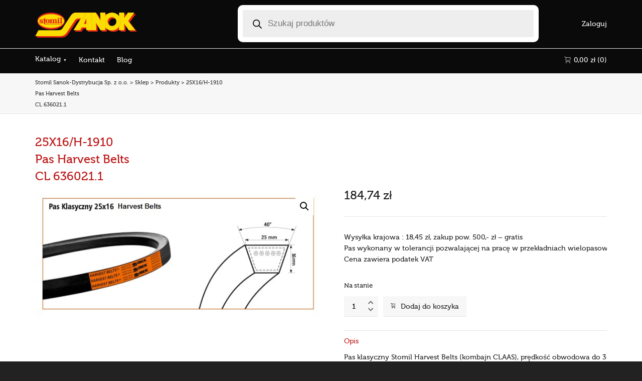

--- FILE ---
content_type: text/html; charset=UTF-8
request_url: https://stomildystrybucja.pl/produkt/25x16_h-1910/
body_size: 31209
content:

<!DOCTYPE html>

<!--// OPEN HTML //-->
<html lang="pl-PL">

	<!--// OPEN HEAD //-->
	<head>

<!-- Google Tag Manager -->
<script>(function(w,d,s,l,i){w[l]=w[l]||[];w[l].push({'gtm.start':
new Date().getTime(),event:'gtm.js'});var f=d.getElementsByTagName(s)[0],
j=d.createElement(s),dl=l!='dataLayer'?'&l='+l:'';j.async=true;j.src=
'https://www.googletagmanager.com/gtm.js?id='+i+dl;f.parentNode.insertBefore(j,f);
})(window,document,'script','dataLayer','GTM-T6Q5RJ48');</script>
<!-- End Google Tag Manager -->

<meta name="google-site-verification" content="EV81ZVFiTRM5QHvxmF5HG59-RrTgp2chNXQyrnQhtfA" />

				
		<!--// SITE META //-->
		<meta charset="UTF-8" />	
		<meta name="viewport" content="width=device-width, initial-scale=1.0" />
				
		<!--// PINGBACK //-->
		<link rel="pingback" href="https://stomildystrybucja.pl/xmlrpc.php" />

		<!--// WORDPRESS HEAD HOOK //-->
		<link rel="dns-prefetch" href="//cdn.hu-manity.co" />
		<!-- Cookie Compliance -->
		<script type="text/javascript">var huOptions = {"appID":"stomildystrybucjapl-444e1b4","currentLanguage":"pl","blocking":false,"globalCookie":false,"isAdmin":false,"privacyConsent":true,"forms":[]};</script>
		<script type="text/javascript" src="https://cdn.hu-manity.co/hu-banner.min.js"></script>    <script>
        writeCookie();
        function writeCookie()
        {
            the_cookie = document.cookie;
            if( the_cookie ){
                if( window.devicePixelRatio >= 2 ){
                    the_cookie = "pixel_ratio="+window.devicePixelRatio+";"+the_cookie;
                    document.cookie = the_cookie;
                }
            }
        }
    </script>
<meta name='robots' content='index, follow, max-image-preview:large, max-snippet:-1, max-video-preview:-1' />

	<!-- This site is optimized with the Yoast SEO plugin v26.8 - https://yoast.com/product/yoast-seo-wordpress/ -->
	<title>25X16/H-1910 Pas Harvest BeltsCL 636021.1 - Stomil Sanok-Dystrybucja Sp. z o.o.</title>
	<link rel="canonical" href="https://stomildystrybucja.pl/produkt/25x16_h-1910/" />
	<meta property="og:locale" content="pl_PL" />
	<meta property="og:type" content="article" />
	<meta property="og:title" content="25X16/H-1910 Pas Harvest BeltsCL 636021.1 - Stomil Sanok-Dystrybucja Sp. z o.o." />
	<meta property="og:description" content="Wysyłka krajowa : 18,45 zł, zakup pow. 500,- zł &#8211; gratisPas wykonany w tolerancji pozwalającej na pracę w przekładniach wielopasowych. Cena zawiera podatek VAT" />
	<meta property="og:url" content="https://stomildystrybucja.pl/produkt/25x16_h-1910/" />
	<meta property="og:site_name" content="Stomil Sanok-Dystrybucja Sp. z o.o." />
	<meta property="article:modified_time" content="2025-11-10T08:16:50+00:00" />
	<meta property="og:image" content="https://stomildystrybucja.pl/wp-content/uploads/2016/09/pk25hvb.jpg" />
	<meta property="og:image:width" content="542" />
	<meta property="og:image:height" content="241" />
	<meta property="og:image:type" content="image/jpeg" />
	<meta name="twitter:card" content="summary_large_image" />
	<script type="application/ld+json" class="yoast-schema-graph">{"@context":"https://schema.org","@graph":[{"@type":"WebPage","@id":"https://stomildystrybucja.pl/produkt/25x16_h-1910/","url":"https://stomildystrybucja.pl/produkt/25x16_h-1910/","name":"25X16/H-1910 Pas Harvest Belts CL 636021.1 - Stomil Sanok-Dystrybucja Sp. z o.o.","isPartOf":{"@id":"https://stomildystrybucja.pl/#website"},"primaryImageOfPage":{"@id":"https://stomildystrybucja.pl/produkt/25x16_h-1910/#primaryimage"},"image":{"@id":"https://stomildystrybucja.pl/produkt/25x16_h-1910/#primaryimage"},"thumbnailUrl":"https://stomildystrybucja.pl/wp-content/uploads/2016/09/pk25hvb.jpg","datePublished":"2019-03-10T07:05:39+00:00","dateModified":"2025-11-10T08:16:50+00:00","breadcrumb":{"@id":"https://stomildystrybucja.pl/produkt/25x16_h-1910/#breadcrumb"},"inLanguage":"pl-PL","potentialAction":[{"@type":"ReadAction","target":["https://stomildystrybucja.pl/produkt/25x16_h-1910/"]}]},{"@type":"ImageObject","inLanguage":"pl-PL","@id":"https://stomildystrybucja.pl/produkt/25x16_h-1910/#primaryimage","url":"https://stomildystrybucja.pl/wp-content/uploads/2016/09/pk25hvb.jpg","contentUrl":"https://stomildystrybucja.pl/wp-content/uploads/2016/09/pk25hvb.jpg","width":542,"height":241},{"@type":"BreadcrumbList","@id":"https://stomildystrybucja.pl/produkt/25x16_h-1910/#breadcrumb","itemListElement":[{"@type":"ListItem","position":1,"name":"Strona główna","item":"https://stomildystrybucja.pl/"},{"@type":"ListItem","position":2,"name":"Sklep","item":"https://stomildystrybucja.pl/pasy-klinowewyrobygumowestomil/"},{"@type":"ListItem","position":3,"name":"25X16/H-1910 Pas Harvest BeltsCL 636021.1"}]},{"@type":"WebSite","@id":"https://stomildystrybucja.pl/#website","url":"https://stomildystrybucja.pl/","name":"Stomil Sanok-Dystrybucja Sp. z o.o.","description":"","publisher":{"@id":"https://stomildystrybucja.pl/#organization"},"potentialAction":[{"@type":"SearchAction","target":{"@type":"EntryPoint","urlTemplate":"https://stomildystrybucja.pl/?s={search_term_string}"},"query-input":{"@type":"PropertyValueSpecification","valueRequired":true,"valueName":"search_term_string"}}],"inLanguage":"pl-PL"},{"@type":"Organization","@id":"https://stomildystrybucja.pl/#organization","name":"Stomil Sanok-Dystrybucja Sp. z o.o.","url":"https://stomildystrybucja.pl/","logo":{"@type":"ImageObject","inLanguage":"pl-PL","@id":"https://stomildystrybucja.pl/#/schema/logo/image/","url":"https://stomildystrybucja.pl/wp-content/uploads/2024/02/cropped-logo_ssd_col_bt-1.png","contentUrl":"https://stomildystrybucja.pl/wp-content/uploads/2024/02/cropped-logo_ssd_col_bt-1.png","width":203,"height":50,"caption":"Stomil Sanok-Dystrybucja Sp. z o.o."},"image":{"@id":"https://stomildystrybucja.pl/#/schema/logo/image/"}}]}</script>
	<!-- / Yoast SEO plugin. -->


<link rel='dns-prefetch' href='//www.googletagmanager.com' />
<link rel="alternate" type="application/rss+xml" title="Stomil Sanok-Dystrybucja Sp. z o.o. &raquo; Kanał z wpisami" href="https://stomildystrybucja.pl/feed/" />
<link rel="alternate" type="application/rss+xml" title="Stomil Sanok-Dystrybucja Sp. z o.o. &raquo; Kanał z komentarzami" href="https://stomildystrybucja.pl/comments/feed/" />
<link rel="alternate" title="oEmbed (JSON)" type="application/json+oembed" href="https://stomildystrybucja.pl/wp-json/oembed/1.0/embed?url=https%3A%2F%2Fstomildystrybucja.pl%2Fprodukt%2F25x16_h-1910%2F" />
<link rel="alternate" title="oEmbed (XML)" type="text/xml+oembed" href="https://stomildystrybucja.pl/wp-json/oembed/1.0/embed?url=https%3A%2F%2Fstomildystrybucja.pl%2Fprodukt%2F25x16_h-1910%2F&#038;format=xml" />
<style id='wp-img-auto-sizes-contain-inline-css' type='text/css'>
img:is([sizes=auto i],[sizes^="auto," i]){contain-intrinsic-size:3000px 1500px}
/*# sourceURL=wp-img-auto-sizes-contain-inline-css */
</style>
<link rel='stylesheet' id='layerslider-css' href='https://stomildystrybucja.pl/wp-content/plugins/LayerSlider/assets/static/layerslider/css/layerslider.css?ver=7.5.3' type='text/css' media='all' />
<style id='wp-emoji-styles-inline-css' type='text/css'>

	img.wp-smiley, img.emoji {
		display: inline !important;
		border: none !important;
		box-shadow: none !important;
		height: 1em !important;
		width: 1em !important;
		margin: 0 0.07em !important;
		vertical-align: -0.1em !important;
		background: none !important;
		padding: 0 !important;
	}
/*# sourceURL=wp-emoji-styles-inline-css */
</style>
<style id='wp-block-library-inline-css' type='text/css'>
:root{--wp-block-synced-color:#7a00df;--wp-block-synced-color--rgb:122,0,223;--wp-bound-block-color:var(--wp-block-synced-color);--wp-editor-canvas-background:#ddd;--wp-admin-theme-color:#007cba;--wp-admin-theme-color--rgb:0,124,186;--wp-admin-theme-color-darker-10:#006ba1;--wp-admin-theme-color-darker-10--rgb:0,107,160.5;--wp-admin-theme-color-darker-20:#005a87;--wp-admin-theme-color-darker-20--rgb:0,90,135;--wp-admin-border-width-focus:2px}@media (min-resolution:192dpi){:root{--wp-admin-border-width-focus:1.5px}}.wp-element-button{cursor:pointer}:root .has-very-light-gray-background-color{background-color:#eee}:root .has-very-dark-gray-background-color{background-color:#313131}:root .has-very-light-gray-color{color:#eee}:root .has-very-dark-gray-color{color:#313131}:root .has-vivid-green-cyan-to-vivid-cyan-blue-gradient-background{background:linear-gradient(135deg,#00d084,#0693e3)}:root .has-purple-crush-gradient-background{background:linear-gradient(135deg,#34e2e4,#4721fb 50%,#ab1dfe)}:root .has-hazy-dawn-gradient-background{background:linear-gradient(135deg,#faaca8,#dad0ec)}:root .has-subdued-olive-gradient-background{background:linear-gradient(135deg,#fafae1,#67a671)}:root .has-atomic-cream-gradient-background{background:linear-gradient(135deg,#fdd79a,#004a59)}:root .has-nightshade-gradient-background{background:linear-gradient(135deg,#330968,#31cdcf)}:root .has-midnight-gradient-background{background:linear-gradient(135deg,#020381,#2874fc)}:root{--wp--preset--font-size--normal:16px;--wp--preset--font-size--huge:42px}.has-regular-font-size{font-size:1em}.has-larger-font-size{font-size:2.625em}.has-normal-font-size{font-size:var(--wp--preset--font-size--normal)}.has-huge-font-size{font-size:var(--wp--preset--font-size--huge)}.has-text-align-center{text-align:center}.has-text-align-left{text-align:left}.has-text-align-right{text-align:right}.has-fit-text{white-space:nowrap!important}#end-resizable-editor-section{display:none}.aligncenter{clear:both}.items-justified-left{justify-content:flex-start}.items-justified-center{justify-content:center}.items-justified-right{justify-content:flex-end}.items-justified-space-between{justify-content:space-between}.screen-reader-text{border:0;clip-path:inset(50%);height:1px;margin:-1px;overflow:hidden;padding:0;position:absolute;width:1px;word-wrap:normal!important}.screen-reader-text:focus{background-color:#ddd;clip-path:none;color:#444;display:block;font-size:1em;height:auto;left:5px;line-height:normal;padding:15px 23px 14px;text-decoration:none;top:5px;width:auto;z-index:100000}html :where(.has-border-color){border-style:solid}html :where([style*=border-top-color]){border-top-style:solid}html :where([style*=border-right-color]){border-right-style:solid}html :where([style*=border-bottom-color]){border-bottom-style:solid}html :where([style*=border-left-color]){border-left-style:solid}html :where([style*=border-width]){border-style:solid}html :where([style*=border-top-width]){border-top-style:solid}html :where([style*=border-right-width]){border-right-style:solid}html :where([style*=border-bottom-width]){border-bottom-style:solid}html :where([style*=border-left-width]){border-left-style:solid}html :where(img[class*=wp-image-]){height:auto;max-width:100%}:where(figure){margin:0 0 1em}html :where(.is-position-sticky){--wp-admin--admin-bar--position-offset:var(--wp-admin--admin-bar--height,0px)}@media screen and (max-width:600px){html :where(.is-position-sticky){--wp-admin--admin-bar--position-offset:0px}}

/*# sourceURL=wp-block-library-inline-css */
</style><style id='wp-block-list-inline-css' type='text/css'>
ol,ul{box-sizing:border-box}:root :where(.wp-block-list.has-background){padding:1.25em 2.375em}
/*# sourceURL=https://stomildystrybucja.pl/wp-includes/blocks/list/style.min.css */
</style>
<style id='wp-block-paragraph-inline-css' type='text/css'>
.is-small-text{font-size:.875em}.is-regular-text{font-size:1em}.is-large-text{font-size:2.25em}.is-larger-text{font-size:3em}.has-drop-cap:not(:focus):first-letter{float:left;font-size:8.4em;font-style:normal;font-weight:100;line-height:.68;margin:.05em .1em 0 0;text-transform:uppercase}body.rtl .has-drop-cap:not(:focus):first-letter{float:none;margin-left:.1em}p.has-drop-cap.has-background{overflow:hidden}:root :where(p.has-background){padding:1.25em 2.375em}:where(p.has-text-color:not(.has-link-color)) a{color:inherit}p.has-text-align-left[style*="writing-mode:vertical-lr"],p.has-text-align-right[style*="writing-mode:vertical-rl"]{rotate:180deg}
/*# sourceURL=https://stomildystrybucja.pl/wp-includes/blocks/paragraph/style.min.css */
</style>
<link rel='stylesheet' id='wc-blocks-style-css' href='https://stomildystrybucja.pl/wp-content/plugins/woocommerce/assets/client/blocks/wc-blocks.css?ver=wc-10.3.7' type='text/css' media='all' />
<style id='global-styles-inline-css' type='text/css'>
:root{--wp--preset--aspect-ratio--square: 1;--wp--preset--aspect-ratio--4-3: 4/3;--wp--preset--aspect-ratio--3-4: 3/4;--wp--preset--aspect-ratio--3-2: 3/2;--wp--preset--aspect-ratio--2-3: 2/3;--wp--preset--aspect-ratio--16-9: 16/9;--wp--preset--aspect-ratio--9-16: 9/16;--wp--preset--color--black: #000000;--wp--preset--color--cyan-bluish-gray: #abb8c3;--wp--preset--color--white: #ffffff;--wp--preset--color--pale-pink: #f78da7;--wp--preset--color--vivid-red: #cf2e2e;--wp--preset--color--luminous-vivid-orange: #ff6900;--wp--preset--color--luminous-vivid-amber: #fcb900;--wp--preset--color--light-green-cyan: #7bdcb5;--wp--preset--color--vivid-green-cyan: #00d084;--wp--preset--color--pale-cyan-blue: #8ed1fc;--wp--preset--color--vivid-cyan-blue: #0693e3;--wp--preset--color--vivid-purple: #9b51e0;--wp--preset--gradient--vivid-cyan-blue-to-vivid-purple: linear-gradient(135deg,rgb(6,147,227) 0%,rgb(155,81,224) 100%);--wp--preset--gradient--light-green-cyan-to-vivid-green-cyan: linear-gradient(135deg,rgb(122,220,180) 0%,rgb(0,208,130) 100%);--wp--preset--gradient--luminous-vivid-amber-to-luminous-vivid-orange: linear-gradient(135deg,rgb(252,185,0) 0%,rgb(255,105,0) 100%);--wp--preset--gradient--luminous-vivid-orange-to-vivid-red: linear-gradient(135deg,rgb(255,105,0) 0%,rgb(207,46,46) 100%);--wp--preset--gradient--very-light-gray-to-cyan-bluish-gray: linear-gradient(135deg,rgb(238,238,238) 0%,rgb(169,184,195) 100%);--wp--preset--gradient--cool-to-warm-spectrum: linear-gradient(135deg,rgb(74,234,220) 0%,rgb(151,120,209) 20%,rgb(207,42,186) 40%,rgb(238,44,130) 60%,rgb(251,105,98) 80%,rgb(254,248,76) 100%);--wp--preset--gradient--blush-light-purple: linear-gradient(135deg,rgb(255,206,236) 0%,rgb(152,150,240) 100%);--wp--preset--gradient--blush-bordeaux: linear-gradient(135deg,rgb(254,205,165) 0%,rgb(254,45,45) 50%,rgb(107,0,62) 100%);--wp--preset--gradient--luminous-dusk: linear-gradient(135deg,rgb(255,203,112) 0%,rgb(199,81,192) 50%,rgb(65,88,208) 100%);--wp--preset--gradient--pale-ocean: linear-gradient(135deg,rgb(255,245,203) 0%,rgb(182,227,212) 50%,rgb(51,167,181) 100%);--wp--preset--gradient--electric-grass: linear-gradient(135deg,rgb(202,248,128) 0%,rgb(113,206,126) 100%);--wp--preset--gradient--midnight: linear-gradient(135deg,rgb(2,3,129) 0%,rgb(40,116,252) 100%);--wp--preset--font-size--small: 13px;--wp--preset--font-size--medium: 20px;--wp--preset--font-size--large: 36px;--wp--preset--font-size--x-large: 42px;--wp--preset--spacing--20: 0.44rem;--wp--preset--spacing--30: 0.67rem;--wp--preset--spacing--40: 1rem;--wp--preset--spacing--50: 1.5rem;--wp--preset--spacing--60: 2.25rem;--wp--preset--spacing--70: 3.38rem;--wp--preset--spacing--80: 5.06rem;--wp--preset--shadow--natural: 6px 6px 9px rgba(0, 0, 0, 0.2);--wp--preset--shadow--deep: 12px 12px 50px rgba(0, 0, 0, 0.4);--wp--preset--shadow--sharp: 6px 6px 0px rgba(0, 0, 0, 0.2);--wp--preset--shadow--outlined: 6px 6px 0px -3px rgb(255, 255, 255), 6px 6px rgb(0, 0, 0);--wp--preset--shadow--crisp: 6px 6px 0px rgb(0, 0, 0);}:where(.is-layout-flex){gap: 0.5em;}:where(.is-layout-grid){gap: 0.5em;}body .is-layout-flex{display: flex;}.is-layout-flex{flex-wrap: wrap;align-items: center;}.is-layout-flex > :is(*, div){margin: 0;}body .is-layout-grid{display: grid;}.is-layout-grid > :is(*, div){margin: 0;}:where(.wp-block-columns.is-layout-flex){gap: 2em;}:where(.wp-block-columns.is-layout-grid){gap: 2em;}:where(.wp-block-post-template.is-layout-flex){gap: 1.25em;}:where(.wp-block-post-template.is-layout-grid){gap: 1.25em;}.has-black-color{color: var(--wp--preset--color--black) !important;}.has-cyan-bluish-gray-color{color: var(--wp--preset--color--cyan-bluish-gray) !important;}.has-white-color{color: var(--wp--preset--color--white) !important;}.has-pale-pink-color{color: var(--wp--preset--color--pale-pink) !important;}.has-vivid-red-color{color: var(--wp--preset--color--vivid-red) !important;}.has-luminous-vivid-orange-color{color: var(--wp--preset--color--luminous-vivid-orange) !important;}.has-luminous-vivid-amber-color{color: var(--wp--preset--color--luminous-vivid-amber) !important;}.has-light-green-cyan-color{color: var(--wp--preset--color--light-green-cyan) !important;}.has-vivid-green-cyan-color{color: var(--wp--preset--color--vivid-green-cyan) !important;}.has-pale-cyan-blue-color{color: var(--wp--preset--color--pale-cyan-blue) !important;}.has-vivid-cyan-blue-color{color: var(--wp--preset--color--vivid-cyan-blue) !important;}.has-vivid-purple-color{color: var(--wp--preset--color--vivid-purple) !important;}.has-black-background-color{background-color: var(--wp--preset--color--black) !important;}.has-cyan-bluish-gray-background-color{background-color: var(--wp--preset--color--cyan-bluish-gray) !important;}.has-white-background-color{background-color: var(--wp--preset--color--white) !important;}.has-pale-pink-background-color{background-color: var(--wp--preset--color--pale-pink) !important;}.has-vivid-red-background-color{background-color: var(--wp--preset--color--vivid-red) !important;}.has-luminous-vivid-orange-background-color{background-color: var(--wp--preset--color--luminous-vivid-orange) !important;}.has-luminous-vivid-amber-background-color{background-color: var(--wp--preset--color--luminous-vivid-amber) !important;}.has-light-green-cyan-background-color{background-color: var(--wp--preset--color--light-green-cyan) !important;}.has-vivid-green-cyan-background-color{background-color: var(--wp--preset--color--vivid-green-cyan) !important;}.has-pale-cyan-blue-background-color{background-color: var(--wp--preset--color--pale-cyan-blue) !important;}.has-vivid-cyan-blue-background-color{background-color: var(--wp--preset--color--vivid-cyan-blue) !important;}.has-vivid-purple-background-color{background-color: var(--wp--preset--color--vivid-purple) !important;}.has-black-border-color{border-color: var(--wp--preset--color--black) !important;}.has-cyan-bluish-gray-border-color{border-color: var(--wp--preset--color--cyan-bluish-gray) !important;}.has-white-border-color{border-color: var(--wp--preset--color--white) !important;}.has-pale-pink-border-color{border-color: var(--wp--preset--color--pale-pink) !important;}.has-vivid-red-border-color{border-color: var(--wp--preset--color--vivid-red) !important;}.has-luminous-vivid-orange-border-color{border-color: var(--wp--preset--color--luminous-vivid-orange) !important;}.has-luminous-vivid-amber-border-color{border-color: var(--wp--preset--color--luminous-vivid-amber) !important;}.has-light-green-cyan-border-color{border-color: var(--wp--preset--color--light-green-cyan) !important;}.has-vivid-green-cyan-border-color{border-color: var(--wp--preset--color--vivid-green-cyan) !important;}.has-pale-cyan-blue-border-color{border-color: var(--wp--preset--color--pale-cyan-blue) !important;}.has-vivid-cyan-blue-border-color{border-color: var(--wp--preset--color--vivid-cyan-blue) !important;}.has-vivid-purple-border-color{border-color: var(--wp--preset--color--vivid-purple) !important;}.has-vivid-cyan-blue-to-vivid-purple-gradient-background{background: var(--wp--preset--gradient--vivid-cyan-blue-to-vivid-purple) !important;}.has-light-green-cyan-to-vivid-green-cyan-gradient-background{background: var(--wp--preset--gradient--light-green-cyan-to-vivid-green-cyan) !important;}.has-luminous-vivid-amber-to-luminous-vivid-orange-gradient-background{background: var(--wp--preset--gradient--luminous-vivid-amber-to-luminous-vivid-orange) !important;}.has-luminous-vivid-orange-to-vivid-red-gradient-background{background: var(--wp--preset--gradient--luminous-vivid-orange-to-vivid-red) !important;}.has-very-light-gray-to-cyan-bluish-gray-gradient-background{background: var(--wp--preset--gradient--very-light-gray-to-cyan-bluish-gray) !important;}.has-cool-to-warm-spectrum-gradient-background{background: var(--wp--preset--gradient--cool-to-warm-spectrum) !important;}.has-blush-light-purple-gradient-background{background: var(--wp--preset--gradient--blush-light-purple) !important;}.has-blush-bordeaux-gradient-background{background: var(--wp--preset--gradient--blush-bordeaux) !important;}.has-luminous-dusk-gradient-background{background: var(--wp--preset--gradient--luminous-dusk) !important;}.has-pale-ocean-gradient-background{background: var(--wp--preset--gradient--pale-ocean) !important;}.has-electric-grass-gradient-background{background: var(--wp--preset--gradient--electric-grass) !important;}.has-midnight-gradient-background{background: var(--wp--preset--gradient--midnight) !important;}.has-small-font-size{font-size: var(--wp--preset--font-size--small) !important;}.has-medium-font-size{font-size: var(--wp--preset--font-size--medium) !important;}.has-large-font-size{font-size: var(--wp--preset--font-size--large) !important;}.has-x-large-font-size{font-size: var(--wp--preset--font-size--x-large) !important;}
/*# sourceURL=global-styles-inline-css */
</style>

<style id='classic-theme-styles-inline-css' type='text/css'>
/*! This file is auto-generated */
.wp-block-button__link{color:#fff;background-color:#32373c;border-radius:9999px;box-shadow:none;text-decoration:none;padding:calc(.667em + 2px) calc(1.333em + 2px);font-size:1.125em}.wp-block-file__button{background:#32373c;color:#fff;text-decoration:none}
/*# sourceURL=/wp-includes/css/classic-themes.min.css */
</style>
<link rel='stylesheet' id='contact-form-7-css' href='https://stomildystrybucja.pl/wp-content/plugins/contact-form-7/includes/css/styles.css?ver=6.1.4' type='text/css' media='all' />
<link rel='stylesheet' id='pay_by_paynow_pl_styles-css' href='https://stomildystrybucja.pl/wp-content/plugins/pay-by-paynow-pl/assets/css/front.css?ver=2.5.10' type='text/css' media='all' />
<link rel='stylesheet' id='photoswipe-css' href='https://stomildystrybucja.pl/wp-content/plugins/woocommerce/assets/css/photoswipe/photoswipe.min.css?ver=10.3.7' type='text/css' media='all' />
<link rel='stylesheet' id='photoswipe-default-skin-css' href='https://stomildystrybucja.pl/wp-content/plugins/woocommerce/assets/css/photoswipe/default-skin/default-skin.min.css?ver=10.3.7' type='text/css' media='all' />
<link rel='stylesheet' id='woocommerce-layout-css' href='https://stomildystrybucja.pl/wp-content/plugins/woocommerce/assets/css/woocommerce-layout.css?ver=10.3.7' type='text/css' media='all' />
<link rel='stylesheet' id='woocommerce-smallscreen-css' href='https://stomildystrybucja.pl/wp-content/plugins/woocommerce/assets/css/woocommerce-smallscreen.css?ver=10.3.7' type='text/css' media='only screen and (max-width: 768px)' />
<link rel='stylesheet' id='woocommerce-general-css' href='https://stomildystrybucja.pl/wp-content/plugins/woocommerce/assets/css/woocommerce.css?ver=10.3.7' type='text/css' media='all' />
<style id='woocommerce-inline-inline-css' type='text/css'>
.woocommerce form .form-row .required { visibility: visible; }
/*# sourceURL=woocommerce-inline-inline-css */
</style>
<link rel='stylesheet' id='brands-styles-css' href='https://stomildystrybucja.pl/wp-content/plugins/woocommerce/assets/css/brands.css?ver=10.3.7' type='text/css' media='all' />
<link rel='stylesheet' id='dgwt-wcas-style-css' href='https://stomildystrybucja.pl/wp-content/plugins/ajax-search-for-woocommerce/assets/css/style.min.css?ver=1.32.2' type='text/css' media='all' />
<link rel='stylesheet' id='dante-parent-style-css' href='https://stomildystrybucja.pl/wp-content/themes/dante/style.css' type='text/css' media='all' />
<link rel='stylesheet' id='flexible-shipping-free-shipping-css' href='https://stomildystrybucja.pl/wp-content/plugins/flexible-shipping/assets/dist/css/free-shipping.css?ver=6.5.4.2' type='text/css' media='all' />
<link rel='stylesheet' id='payu-gateway-css' href='https://stomildystrybucja.pl/wp-content/plugins/woo-payu-payment-gateway/assets/css/payu-gateway.css?ver=2.9.0' type='text/css' media='all' />
<link rel='stylesheet' id='bootstrap-css' href='https://stomildystrybucja.pl/wp-content/themes/dante/css/bootstrap.min.css' type='text/css' media='all' />
<link rel='stylesheet' id='font-awesome-v5-css' href='https://stomildystrybucja.pl/wp-content/themes/dante/css/font-awesome.min.css?ver=5.10.1' type='text/css' media='all' />
<link rel='stylesheet' id='font-awesome-v4shims-css' href='https://stomildystrybucja.pl/wp-content/themes/dante/css/v4-shims.min.css' type='text/css' media='all' />
<link rel='stylesheet' id='ssgizmo-css' href='https://stomildystrybucja.pl/wp-content/themes/dante/css/ss-gizmo.css' type='text/css' media='all' />
<link rel='stylesheet' id='sf-main-css' href='https://stomildystrybucja.pl/wp-content/themes/dante-child/style.css' type='text/css' media='all' />
<link rel='stylesheet' id='sf-responsive-css' href='https://stomildystrybucja.pl/wp-content/themes/dante/css/responsive.css' type='text/css' media='all' />
<script type="text/javascript" id="woocommerce-google-analytics-integration-gtag-js-after">
/* <![CDATA[ */
/* Google Analytics for WooCommerce (gtag.js) */
					window.dataLayer = window.dataLayer || [];
					function gtag(){dataLayer.push(arguments);}
					// Set up default consent state.
					for ( const mode of [{"analytics_storage":"denied","ad_storage":"denied","ad_user_data":"denied","ad_personalization":"denied","region":["AT","BE","BG","HR","CY","CZ","DK","EE","FI","FR","DE","GR","HU","IS","IE","IT","LV","LI","LT","LU","MT","NL","NO","PL","PT","RO","SK","SI","ES","SE","GB","CH"]}] || [] ) {
						gtag( "consent", "default", { "wait_for_update": 500, ...mode } );
					}
					gtag("js", new Date());
					gtag("set", "developer_id.dOGY3NW", true);
					gtag("config", "G-CKHX6WKTQ6", {"track_404":true,"allow_google_signals":true,"logged_in":false,"linker":{"domains":[],"allow_incoming":false},"custom_map":{"dimension1":"logged_in"}});
//# sourceURL=woocommerce-google-analytics-integration-gtag-js-after
/* ]]> */
</script>
<script type="text/javascript" src="https://stomildystrybucja.pl/wp-includes/js/jquery/jquery.min.js?ver=3.7.1" id="jquery-core-js"></script>
<script type="text/javascript" src="https://stomildystrybucja.pl/wp-includes/js/jquery/jquery-migrate.min.js?ver=3.4.1" id="jquery-migrate-js"></script>
<script type="text/javascript" id="layerslider-utils-js-extra">
/* <![CDATA[ */
var LS_Meta = {"v":"7.5.3","fixGSAP":"1"};
//# sourceURL=layerslider-utils-js-extra
/* ]]> */
</script>
<script type="text/javascript" src="https://stomildystrybucja.pl/wp-content/plugins/LayerSlider/assets/static/layerslider/js/layerslider.utils.js?ver=7.5.3" id="layerslider-utils-js"></script>
<script type="text/javascript" src="https://stomildystrybucja.pl/wp-content/plugins/LayerSlider/assets/static/layerslider/js/layerslider.kreaturamedia.jquery.js?ver=7.5.3" id="layerslider-js"></script>
<script type="text/javascript" src="https://stomildystrybucja.pl/wp-content/plugins/LayerSlider/assets/static/layerslider/js/layerslider.transitions.js?ver=7.5.3" id="layerslider-transitions-js"></script>
<script type="text/javascript" src="https://stomildystrybucja.pl/wp-content/plugins/woocommerce/assets/js/jquery-blockui/jquery.blockUI.min.js?ver=2.7.0-wc.10.3.7" id="wc-jquery-blockui-js" defer="defer" data-wp-strategy="defer"></script>
<script type="text/javascript" id="wc-add-to-cart-js-extra">
/* <![CDATA[ */
var wc_add_to_cart_params = {"ajax_url":"/wp-admin/admin-ajax.php","wc_ajax_url":"/?wc-ajax=%%endpoint%%","i18n_view_cart":"Zobacz koszyk","cart_url":"https://stomildystrybucja.pl/koszyk/","is_cart":"","cart_redirect_after_add":"no"};
//# sourceURL=wc-add-to-cart-js-extra
/* ]]> */
</script>
<script type="text/javascript" src="https://stomildystrybucja.pl/wp-content/plugins/woocommerce/assets/js/frontend/add-to-cart.min.js?ver=10.3.7" id="wc-add-to-cart-js" defer="defer" data-wp-strategy="defer"></script>
<script type="text/javascript" src="https://stomildystrybucja.pl/wp-content/plugins/woocommerce/assets/js/zoom/jquery.zoom.min.js?ver=1.7.21-wc.10.3.7" id="wc-zoom-js" defer="defer" data-wp-strategy="defer"></script>
<script type="text/javascript" src="https://stomildystrybucja.pl/wp-content/plugins/woocommerce/assets/js/flexslider/jquery.flexslider.min.js?ver=2.7.2-wc.10.3.7" id="wc-flexslider-js" defer="defer" data-wp-strategy="defer"></script>
<script type="text/javascript" src="https://stomildystrybucja.pl/wp-content/plugins/woocommerce/assets/js/photoswipe/photoswipe.min.js?ver=4.1.1-wc.10.3.7" id="wc-photoswipe-js" defer="defer" data-wp-strategy="defer"></script>
<script type="text/javascript" src="https://stomildystrybucja.pl/wp-content/plugins/woocommerce/assets/js/photoswipe/photoswipe-ui-default.min.js?ver=4.1.1-wc.10.3.7" id="wc-photoswipe-ui-default-js" defer="defer" data-wp-strategy="defer"></script>
<script type="text/javascript" id="wc-single-product-js-extra">
/* <![CDATA[ */
var wc_single_product_params = {"i18n_required_rating_text":"Prosz\u0119 wybra\u0107 ocen\u0119","i18n_rating_options":["1 z 5 gwiazdek","2 z 5 gwiazdek","3 z 5 gwiazdek","4 z 5 gwiazdek","5 z 5 gwiazdek"],"i18n_product_gallery_trigger_text":"Wy\u015bwietl pe\u0142noekranow\u0105 galeri\u0119 obrazk\u00f3w","review_rating_required":"yes","flexslider":{"rtl":false,"animation":"slide","smoothHeight":true,"directionNav":false,"controlNav":"thumbnails","slideshow":false,"animationSpeed":500,"animationLoop":false,"allowOneSlide":false},"zoom_enabled":"1","zoom_options":[],"photoswipe_enabled":"1","photoswipe_options":{"shareEl":false,"closeOnScroll":false,"history":false,"hideAnimationDuration":0,"showAnimationDuration":0},"flexslider_enabled":"1"};
//# sourceURL=wc-single-product-js-extra
/* ]]> */
</script>
<script type="text/javascript" src="https://stomildystrybucja.pl/wp-content/plugins/woocommerce/assets/js/frontend/single-product.min.js?ver=10.3.7" id="wc-single-product-js" defer="defer" data-wp-strategy="defer"></script>
<script type="text/javascript" src="https://stomildystrybucja.pl/wp-content/plugins/woocommerce/assets/js/js-cookie/js.cookie.min.js?ver=2.1.4-wc.10.3.7" id="wc-js-cookie-js" defer="defer" data-wp-strategy="defer"></script>
<script type="text/javascript" id="woocommerce-js-extra">
/* <![CDATA[ */
var woocommerce_params = {"ajax_url":"/wp-admin/admin-ajax.php","wc_ajax_url":"/?wc-ajax=%%endpoint%%","i18n_password_show":"Poka\u017c has\u0142o","i18n_password_hide":"Ukryj has\u0142o"};
//# sourceURL=woocommerce-js-extra
/* ]]> */
</script>
<script type="text/javascript" src="https://stomildystrybucja.pl/wp-content/plugins/woocommerce/assets/js/frontend/woocommerce.min.js?ver=10.3.7" id="woocommerce-js" defer="defer" data-wp-strategy="defer"></script>
<meta name="generator" content="Powered by LayerSlider 7.5.3 - Build Heros, Sliders, and Popups. Create Animations and Beautiful, Rich Web Content as Easy as Never Before on WordPress." />
<!-- LayerSlider updates and docs at: https://layerslider.com -->
<link rel="https://api.w.org/" href="https://stomildystrybucja.pl/wp-json/" /><link rel="alternate" title="JSON" type="application/json" href="https://stomildystrybucja.pl/wp-json/wp/v2/product/8915" /><meta name="generator" content="WordPress 6.9" />
<meta name="generator" content="WooCommerce 10.3.7" />
<link rel='shortlink' href='https://stomildystrybucja.pl/?p=8915' />
<!-- Google Tag Manager -->
<script>(function(w,d,s,l,i){w[l]=w[l]||[];w[l].push({'gtm.start':
new Date().getTime(),event:'gtm.js'});var f=d.getElementsByTagName(s)[0],
j=d.createElement(s),dl=l!='dataLayer'?'&l='+l:'';j.async=true;j.src=
'https://www.googletagmanager.com/gtm.js?id='+i+dl;f.parentNode.insertBefore(j,f);
})(window,document,'script','dataLayer','GTM-T6Q5RJ48');</script>
<!-- End Google Tag Manager -->		<style>
			.dgwt-wcas-ico-magnifier,.dgwt-wcas-ico-magnifier-handler{max-width:20px}.dgwt-wcas-search-wrapp{max-width:600px}		</style>
			<noscript><style>.woocommerce-product-gallery{ opacity: 1 !important; }</style></noscript>
				<script type="text/javascript">
			var ajaxurl = 'https://stomildystrybucja.pl/wp-admin/admin-ajax.php';
			</script>
		<style type="text/css">
body, p, #commentform label, .contact-form label {font-size: 14px;line-height: 22px;}h1 {font-size: 24px;line-height: 34px;}h2 {font-size: 20px;line-height: 30px;}h3, .blog-item .quote-excerpt {font-size: 18px;line-height: 24px;}h4, .body-content.quote, #respond-wrap h3, #respond h3 {font-size: 16px;line-height: 20px;}h5 {font-size: 14px;line-height: 18px;}h6 {font-size: 12px;line-height: 16px;}nav .menu li {font-size: 14px;}::selection, ::-moz-selection {background-color: #bf1818; color: #fff;}.recent-post figure, span.highlighted, span.dropcap4, .loved-item:hover .loved-count, .flickr-widget li, .portfolio-grid li, input[type="submit"], .wpcf7 input.wpcf7-submit[type="submit"], .gform_wrapper input[type="submit"], .mymail-form input[type="submit"], .woocommerce-page nav.woocommerce-pagination ul li span.current, .woocommerce nav.woocommerce-pagination ul li span.current, figcaption .product-added, .woocommerce .wc-new-badge, .yith-wcwl-wishlistexistsbrowse a, .yith-wcwl-wishlistaddedbrowse a, .woocommerce .widget_layered_nav ul li.chosen > *, .woocommerce .widget_layered_nav_filters ul li a, .sticky-post-icon, .fw-video-close:hover {background-color: #bf1818!important; color: #ffffff;}a:hover, a:focus, #sidebar a:hover, .pagination-wrap a:hover, .carousel-nav a:hover, .portfolio-pagination div:hover > i, #footer a:hover, #copyright a, .beam-me-up a:hover span, .portfolio-item .portfolio-item-permalink, .read-more-link, .blog-item .read-more, .blog-item-details a:hover, .author-link, #reply-title small a, #respond .form-submit input:hover, span.dropcap2, .spb_divider.go_to_top a, love-it-wrapper:hover .love-it, .love-it-wrapper:hover span.love-count, .love-it-wrapper .loved, .comments-likes .loved span.love-count, .comments-likes a:hover i, .comments-likes .love-it-wrapper:hover a i, .comments-likes a:hover span, .love-it-wrapper:hover a i, .item-link:hover, #header-translation p a, #swift-slider .flex-caption-large h1 a:hover, .wooslider .slide-title a:hover, .caption-details-inner .details span > a, .caption-details-inner .chart span, .caption-details-inner .chart i, #swift-slider .flex-caption-large .chart i, #breadcrumbs a:hover, .ui-widget-content a:hover, .yith-wcwl-add-button a:hover, #product-img-slider li a.zoom:hover, .woocommerce .star-rating span, .article-body-wrap .share-links a:hover, ul.member-contact li a:hover, .price ins, .bag-product a.remove:hover, .bag-product-title a:hover, #back-to-top:hover,  ul.member-contact li a:hover, .fw-video-link-image:hover i, .ajax-search-results .all-results:hover, .search-result h5 a:hover .ui-state-default a:hover {color: #bf1818;}.carousel-wrap > a:hover, #mobile-menu ul li:hover > a {color: #bf1818!important;}.comments-likes a:hover span, .comments-likes a:hover i {color: #bf1818!important;}.read-more i:before, .read-more em:before {color: #bf1818;}input[type="text"]:focus, input[type="email"]:focus, input[type="tel"]:focus, textarea:focus, .bypostauthor .comment-wrap .comment-avatar,.search-form input:focus, .wpcf7 input:focus, .wpcf7 textarea:focus, .ginput_container input:focus, .ginput_container textarea:focus, .mymail-form input:focus, .mymail-form textarea:focus {border-color: #bf1818!important;}nav .menu ul li:first-child:after,.navigation a:hover > .nav-text, .returning-customer a:hover {border-bottom-color: #bf1818;}nav .menu ul ul li:first-child:after {border-right-color: #bf1818;}.spb_impact_text .spb_call_text {border-left-color: #bf1818;}.spb_impact_text .spb_button span {color: #fff;}#respond .form-submit input#submit {border-color: #e4e4e4;background-color: #FFFFFF;}#respond .form-submit input#submit:hover {border-color: #bf1818;background-color: #bf1818;color: #ffffff;}.woocommerce .free-badge, .my-account-login-wrap .login-wrap form.login p.form-row input[type="submit"], .woocommerce .my-account-login-wrap form input[type="submit"] {background-color: #222222; color: #ffffff;}a[rel="tooltip"], ul.member-contact li a, .blog-item-details a, .post-info a, a.text-link, .tags-wrap .tags a, .logged-in-as a, .comment-meta-actions .edit-link, .comment-meta-actions .comment-reply, .read-more {border-color: #bf1818;}.super-search-go {border-color: #bf1818!important;}.super-search-go:hover {background: #bf1818!important;border-color: #bf1818!important;}body {color: #222222;}.pagination-wrap a, .search-pagination a {color: #222222;}.layout-boxed #header-search, .layout-boxed #super-search, body > .sf-super-search {background-color: #222222;}body {background-color: #222222;background-size: auto;}#main-container, .tm-toggle-button-wrap a {background-color: #FFFFFF;}a, .ui-widget-content a {color: #666666;}.pagination-wrap li a:hover, ul.bar-styling li:not(.selected) > a:hover, ul.bar-styling li > .comments-likes:hover, ul.page-numbers li > a:hover, ul.page-numbers li > span.current {color: #ffffff!important;background: #bf1818;border-color: #bf1818;}ul.bar-styling li > .comments-likes:hover * {color: #ffffff!important;}.pagination-wrap li a, .pagination-wrap li span, .pagination-wrap li span.expand, ul.bar-styling li > a, ul.bar-styling li > div, ul.page-numbers li > a, ul.page-numbers li > span, .curved-bar-styling, ul.bar-styling li > form input {border-color: #e4e4e4;}ul.bar-styling li > a, ul.bar-styling li > span, ul.bar-styling li > div, ul.bar-styling li > form input {background-color: #FFFFFF;}input[type="text"], input[type="password"], input[type="email"], input[type="tel"], textarea, select {border-color: #e4e4e4;background: #f7f7f7;}textarea:focus, input:focus {border-color: #999!important;}.modal-header {background: #f7f7f7;}.recent-post .post-details, .team-member .team-member-position, .portfolio-item h5.portfolio-subtitle, .mini-items .blog-item-details, .standard-post-content .blog-item-details, .masonry-items .blog-item .blog-item-details, .jobs > li .job-date, .search-item-content time, .search-item-content span, .blog-item-details a, .portfolio-details-wrap .date,  .portfolio-details-wrap .tags-link-wrap {color: #222222;}ul.bar-styling li.facebook > a:hover {color: #fff!important;background: #3b5998;border-color: #3b5998;}ul.bar-styling li.twitter > a:hover {color: #fff!important;background: #4099FF;border-color: #4099FF;}ul.bar-styling li.google-plus > a:hover {color: #fff!important;background: #d34836;border-color: #d34836;}ul.bar-styling li.pinterest > a:hover {color: #fff!important;background: #cb2027;border-color: #cb2027;}#header-search input, #header-search a, .super-search-close, #header-search i.ss-search {color: #fff;}#header-search a:hover, .super-search-close:hover {color: #bf1818;}.sf-super-search, .spb_supersearch_widget.asset-bg {background-color: #222222;}.sf-super-search .search-options .ss-dropdown > span, .sf-super-search .search-options input {color: #bf1818; border-bottom-color: #bf1818;}.sf-super-search .search-options .ss-dropdown ul li .fa-check {color: #bf1818;}.sf-super-search-go:hover, .sf-super-search-close:hover { background-color: #bf1818; border-color: #bf1818; color: #ffffff;}#top-bar {background: #bf1818; color: #ffffff;}#top-bar .tb-welcome {border-color: #f7f7f7;}#top-bar a {color: #ffffff;}#top-bar .menu li {border-left-color: #f7f7f7; border-right-color: #f7f7f7;}#top-bar .menu > li > a, #top-bar .menu > li.parent:after {color: #ffffff;}#top-bar .menu > li > a:hover, #top-bar a:hover {color: #1dc6df;}#top-bar .show-menu {background-color: #f7f7f7;color: #222222;}#header-languages .current-language {background: #f7f7f7; color: #000000;}#header-section:before, #header .is-sticky .sticky-header, #header-section .is-sticky #main-nav.sticky-header, #header-section.header-6 .is-sticky #header.sticky-header, .ajax-search-wrap {background-color: #0a0a0a;background: -webkit-gradient(linear, 0% 0%, 0% 100%, from(#0a0a0a), to(#0a0a0a));background: -webkit-linear-gradient(top, #0a0a0a, #0a0a0a);background: -moz-linear-gradient(top, #0a0a0a, #0a0a0a);background: -ms-linear-gradient(top, #0a0a0a, #0a0a0a);background: -o-linear-gradient(top, #0a0a0a, #0a0a0a);}#logo img {padding-top: 0px;padding-bottom: 0px;}#logo {max-height: 42px;}#header-section .header-menu .menu li, #mini-header .header-right nav .menu li {border-left-color: #e4e4e4;}#header-section #main-nav {border-top-color: #e4e4e4;}#top-header {border-bottom-color: #0a0a0a;}#top-header {border-bottom-color: #0a0a0a;}#top-header .th-right > nav .menu li, .ajax-search-wrap:after {border-bottom-color: #0a0a0a;}.ajax-search-wrap, .ajax-search-results, .search-result-pt .search-result {border-color: #e4e4e4;}.page-content {border-bottom-color: #e4e4e4;}.ajax-search-wrap input[type="text"], .search-result-pt h6, .no-search-results h6, .search-result h5 a {color: #ffffff;}.search-item-content time {color: #f0f0f0;}@media only screen and (max-width: 991px) {
			.naked-header #header-section, .naked-header #header-section:before, .naked-header #header .is-sticky .sticky-header, .naked-header .is-sticky #header.sticky-header {background-color: #0a0a0a;background: -webkit-gradient(linear, 0% 0%, 0% 100%, from(#0a0a0a), to(#0a0a0a));background: -webkit-linear-gradient(top, #0a0a0a, #0a0a0a);background: -moz-linear-gradient(top, #0a0a0a, #0a0a0a);background: -ms-linear-gradient(top, #0a0a0a, #0a0a0a);background: -o-linear-gradient(top, #0a0a0a, #0a0a0a);}
			}nav#main-navigation .menu > li > a span.nav-line {background-color: #bf1818;}.show-menu {background-color: #222222;color: #ffffff;}nav .menu > li:before {background: #bf1818;}nav .menu .sub-menu .parent > a:after {border-left-color: #bf1818;}nav .menu ul.sub-menu {background-color: #FFFFFF;}nav .menu ul.sub-menu li {border-bottom-color: #f0f0f0;border-bottom-style: solid;}nav.mega-menu li .mega .sub .sub-menu, nav.mega-menu li .mega .sub .sub-menu li, nav.mega-menu li .sub-container.non-mega li, nav.mega-menu li .sub li.mega-hdr {border-top-color: #f0f0f0;border-top-style: solid;}nav.mega-menu li .sub li.mega-hdr {border-right-color: #f0f0f0;border-right-style: solid;}nav .menu > li.menu-item > a, nav .menu > li.menu-item.indicator-disabled > a, #menubar-controls a, nav.search-nav .menu>li>a, .naked-header .is-sticky nav .menu > li a {color: #ffffff;}nav .menu > li.menu-item:hover > a {color: #bf1818;}nav .menu ul.sub-menu li.menu-item > a, nav .menu ul.sub-menu li > span, #top-bar nav .menu ul li > a {color: #666666;}nav .menu ul.sub-menu li.menu-item:hover > a {color: #000000!important; background: #f7f7f7;}nav .menu li.parent > a:after, nav .menu li.parent > a:after:hover {color: #aaa;}nav .menu li.current-menu-ancestor > a, nav .menu li.current-menu-item > a, #mobile-menu .menu ul li.current-menu-item > a, nav .menu li.current-scroll-item > a {color: #ffffff;}nav .menu ul li.current-menu-ancestor > a, nav .menu ul li.current-menu-item > a {color: #000000; background: #f7f7f7;}#main-nav .header-right ul.menu > li, .wishlist-item {border-left-color: #f0f0f0;}#nav-search, #mini-search {background: #bf1818;}#nav-search a, #mini-search a {color: #ffffff;}.bag-header, .bag-product, .bag-empty, .wishlist-empty {border-color: #f0f0f0;}.bag-buttons a.sf-button.bag-button, .bag-buttons a.sf-button.wishlist-button, .bag-buttons a.sf-button.guest-button {background-color: #e4e4e4; color: #222222!important;}.bag-buttons a.checkout-button, .bag-buttons a.create-account-button, .woocommerce input.button.alt, .woocommerce .alt-button, .woocommerce button.button.alt, .woocommerce #account_details .login form p.form-row input[type="submit"], #login-form .modal-body form.login p.form-row input[type="submit"] {background: #222222; color: #ffffff;}.woocommerce .button.update-cart-button:hover, .woocommerce #account_details .login form p.form-row input[type="submit"]:hover, #login-form .modal-body form.login p.form-row input[type="submit"]:hover {background: #bf1818; color: #ffffff;}.woocommerce input.button.alt:hover, .woocommerce .alt-button:hover, .woocommerce button.button.alt:hover {background: #bf1818; color: #ffffff;}.shopping-bag:before, nav .menu ul.sub-menu li:first-child:before {border-bottom-color: #bf1818;}nav ul.menu > li.menu-item.sf-menu-item-btn > a {background-color: #bf1818;color: #ffffff;}nav ul.menu > li.menu-item.sf-menu-item-btn:hover > a {color: #bf1818;background-color: #ffffff;}#base-promo {background-color: #e4e4e4;}#base-promo > p, #base-promo.footer-promo-text > a, #base-promo.footer-promo-arrow > a {color: #222;}#base-promo.footer-promo-arrow:hover, #base-promo.footer-promo-text:hover {background-color: #bf1818;color: #ffffff;}#base-promo.footer-promo-arrow:hover > *, #base-promo.footer-promo-text:hover > * {color: #ffffff;}.page-heading {background-color: #f7f7f7;border-bottom-color: #e4e4e4;}.page-heading h1, .page-heading h3 {color: #222222;}#breadcrumbs {color: #333333;}#breadcrumbs a, #breadcrumb i {color: #333333;}body, input[type="text"], input[type="password"], input[type="email"], textarea, select, .ui-state-default a {color: #222222;}h1, h1 a {color: #222222;}h2, h2 a {color: #222222;}h3, h3 a {color: #222222;}h4, h4 a, .carousel-wrap > a {color: #222222;}h5, h5 a {color: #222222;}h6, h6 a {color: #222222;}.spb_impact_text .spb_call_text, .impact-text, .impact-text-large {color: #222222;}.read-more i, .read-more em {color: transparent;}.pb-border-bottom, .pb-border-top, .read-more-button {border-color: #e4e4e4;}#swift-slider ul.slides {background: #222222;}#swift-slider .flex-caption .flex-caption-headline {background: #FFFFFF;}#swift-slider .flex-caption .flex-caption-details .caption-details-inner {background: #FFFFFF; border-bottom: #e4e4e4}#swift-slider .flex-caption-large, #swift-slider .flex-caption-large h1 a {color: #ffffff;}#swift-slider .flex-caption h4 i {line-height: 20px;}#swift-slider .flex-caption-large .comment-chart i {color: #ffffff;}#swift-slider .flex-caption-large .loveit-chart span {color: #bf1818;}#swift-slider .flex-caption-large a {color: #bf1818;}#swift-slider .flex-caption .comment-chart i, #swift-slider .flex-caption .comment-chart span {color: #222222;}figure.animated-overlay figcaption {background-color: #bf1818;}
figure.animated-overlay figcaption .thumb-info h4, figure.animated-overlay figcaption .thumb-info h5, figcaption .thumb-info-excerpt p {color: #ffffff;}figure.animated-overlay figcaption .thumb-info i {background: #222222; color: #ffffff;}figure:hover .overlay {box-shadow: inset 0 0 0 500px #bf1818;}h4.spb-heading span:before, h4.spb-heading span:after, h3.spb-heading span:before, h3.spb-heading span:after, h4.lined-heading span:before, h4.lined-heading span:after {border-color: #e4e4e4}h4.spb-heading:before, h3.spb-heading:before, h4.lined-heading:before {border-top-color: #e4e4e4}.spb_parallax_asset h4.spb-heading {border-bottom-color: #222222}.testimonials.carousel-items li .testimonial-text {background-color: #f7f7f7;}.sidebar .widget-heading h4 {color: #222222;}.widget ul li, .widget.widget_lip_most_loved_widget li {border-color: #e4e4e4;}.widget.widget_lip_most_loved_widget li {background: #FFFFFF; border-color: #e4e4e4;}.widget_lip_most_loved_widget .loved-item > span {color: #222222;}.widget_search form input {background: #FFFFFF;}.widget .wp-tag-cloud li a {background: #f7f7f7; border-color: #e4e4e4;}.widget .tagcloud a:hover, .widget ul.wp-tag-cloud li:hover > a {background-color: #bf1818; color: #ffffff;}.loved-item .loved-count > i {color: #222222;background: #e4e4e4;}.subscribers-list li > a.social-circle {color: #ffffff;background: #222222;}.subscribers-list li:hover > a.social-circle {color: #fbfbfb;background: #bf1818;}.sidebar .widget_categories ul > li a, .sidebar .widget_archive ul > li a, .sidebar .widget_nav_menu ul > li a, .sidebar .widget_meta ul > li a, .sidebar .widget_recent_entries ul > li, .widget_product_categories ul > li a, .widget_layered_nav ul > li a {color: #666666;}.sidebar .widget_categories ul > li a:hover, .sidebar .widget_archive ul > li a:hover, .sidebar .widget_nav_menu ul > li a:hover, .widget_nav_menu ul > li.current-menu-item a, .sidebar .widget_meta ul > li a:hover, .sidebar .widget_recent_entries ul > li a:hover, .widget_product_categories ul > li a:hover, .widget_layered_nav ul > li a:hover {color: #bf1818;}#calendar_wrap caption {border-bottom-color: #222222;}.sidebar .widget_calendar tbody tr > td a {color: #ffffff;background-color: #222222;}.sidebar .widget_calendar tbody tr > td a:hover {background-color: #bf1818;}.sidebar .widget_calendar tfoot a {color: #222222;}.sidebar .widget_calendar tfoot a:hover {color: #bf1818;}.widget_calendar #calendar_wrap, .widget_calendar th, .widget_calendar tbody tr > td, .widget_calendar tbody tr > td.pad {border-color: #e4e4e4;}.widget_sf_infocus_widget .infocus-item h5 a {color: #222222;}.widget_sf_infocus_widget .infocus-item h5 a:hover {color: #bf1818;}.sidebar .widget hr {border-color: #e4e4e4;}.widget ul.flickr_images li a:after, .portfolio-grid li a:after {color: #ffffff;}.slideout-filter .select:after {background: #FFFFFF;}.slideout-filter ul li a {color: #ffffff;}.slideout-filter ul li a:hover {color: #bf1818;}.slideout-filter ul li.selected a {color: #ffffff;background: #bf1818;}ul.portfolio-filter-tabs li.selected a {background: #f7f7f7;}.spb_blog_widget .filter-wrap {background-color: #222;}.portfolio-item {border-bottom-color: #e4e4e4;}.masonry-items .portfolio-item-details {background: #f7f7f7;}.spb_portfolio_carousel_widget .portfolio-item {background: #FFFFFF;}.spb_portfolio_carousel_widget .portfolio-item h4.portfolio-item-title a > i {line-height: 20px;}.masonry-items .blog-item .blog-details-wrap:before {background-color: #f7f7f7;}.masonry-items .portfolio-item figure {border-color: #e4e4e4;}.portfolio-details-wrap span span {color: #666;}.share-links > a:hover {color: #bf1818;}.blog-aux-options li.selected a {background: #bf1818;border-color: #bf1818;color: #ffffff;}.blog-filter-wrap .aux-list li:hover {border-bottom-color: transparent;}.blog-filter-wrap .aux-list li:hover a {color: #ffffff;background: #bf1818;}.mini-blog-item-wrap, .mini-items .mini-alt-wrap, .mini-items .mini-alt-wrap .quote-excerpt, .mini-items .mini-alt-wrap .link-excerpt, .masonry-items .blog-item .quote-excerpt, .masonry-items .blog-item .link-excerpt, .standard-post-content .quote-excerpt, .standard-post-content .link-excerpt, .timeline, .post-info, .body-text .link-pages, .page-content .link-pages {border-color: #e4e4e4;}.post-info, .article-body-wrap .share-links .share-text, .article-body-wrap .share-links a {color: #222222;}.standard-post-date {background: #e4e4e4;}.standard-post-content {background: #f7f7f7;}.format-quote .standard-post-content:before, .standard-post-content.no-thumb:before {border-left-color: #f7f7f7;}.search-item-img .img-holder {background: #f7f7f7;border-color:#e4e4e4;}.masonry-items .blog-item .masonry-item-wrap {background: #f7f7f7;}.mini-items .blog-item-details, .share-links, .single-portfolio .share-links, .single .pagination-wrap, ul.portfolio-filter-tabs li a {border-color: #e4e4e4;}.related-item figure {background-color: #222222; color: #ffffff}.required {color: #ee3c59;}.comments-likes a i, .comments-likes a span, .comments-likes .love-it-wrapper a i, .comments-likes span.love-count, .share-links ul.bar-styling > li > a {color: #222222;}#respond .form-submit input:hover {color: #fff!important;}.recent-post {background: #FFFFFF;}.recent-post .post-item-details {border-top-color: #e4e4e4;color: #e4e4e4;}.post-item-details span, .post-item-details a, .post-item-details .comments-likes a i, .post-item-details .comments-likes a span {color: #222222;}.sf-button.accent {color: #ffffff; background-color: #bf1818;}.sf-button.sf-icon-reveal.accent {color: #ffffff!important; background-color: #bf1818!important;}.sf-button.accent:hover {background-color: #222222;color: #ffffff;}a.sf-button, a.sf-button:hover, #footer a.sf-button:hover {background-image: none;color: #fff!important;}a.sf-button.gold, a.sf-button.gold:hover, a.sf-button.lightgrey, a.sf-button.lightgrey:hover, a.sf-button.white, a.sf-button.white:hover {color: #222!important;}a.sf-button.transparent-dark {color: #222222!important;}a.sf-button.transparent-light:hover, a.sf-button.transparent-dark:hover {color: #bf1818!important;} input[type="submit"], .wpcf7 input.wpcf7-submit[type="submit"], .gform_wrapper input[type="submit"], .mymail-form input[type="submit"] {color: #fff;}input[type="submit"]:hover, .wpcf7 input.wpcf7-submit[type="submit"]:hover, .gform_wrapper input[type="submit"]:hover, .mymail-form input[type="submit"]:hover {background-color: #222222!important;color: #ffffff;}input[type="text"], input[type="email"], input[type="password"], textarea, select, .wpcf7 input[type="text"], .wpcf7 input[type="email"], .wpcf7 textarea, .wpcf7 select, .ginput_container input[type="text"], .ginput_container input[type="email"], .ginput_container textarea, .ginput_container select, .mymail-form input[type="text"], .mymail-form input[type="email"], .mymail-form textarea, .mymail-form select {background: #f7f7f7; border-color: #e4e4e4;}.sf-icon {color: #1dc6df;}.sf-icon-cont {border-color: rgba(29,198,223,0.5);}.sf-icon-cont:hover, .sf-hover .sf-icon-cont, .sf-icon-box[class*="icon-box-boxed-"] .sf-icon-cont, .sf-hover .sf-icon-box-hr {background-color: #1dc6df;}.sf-icon-box[class*="sf-icon-box-boxed-"] .sf-icon-cont:after {border-top-color: #1dc6df;border-left-color: #1dc6df;}.sf-icon-cont:hover .sf-icon, .sf-hover .sf-icon-cont .sf-icon, .sf-icon-box.sf-icon-box-boxed-one .sf-icon, .sf-icon-box.sf-icon-box-boxed-three .sf-icon {color: #ffffff;}.sf-icon-box-animated .front {background: #f7f7f7; border-color: #e4e4e4;}.sf-icon-box-animated .front h3 {color: #222222!important;}.sf-icon-box-animated .back {background: #bf1818; border-color: #bf1818;}.sf-icon-box-animated .back, .sf-icon-box-animated .back h3 {color: #ffffff!important;}.sf-icon-accent.sf-icon-cont, .sf-icon-accent > i, i.sf-icon-accent {color: #bf1818;}.sf-icon-cont.sf-icon-accent {border-color: #bf1818;}.sf-icon-cont.sf-icon-accent:hover, .sf-hover .sf-icon-cont.sf-icon-accent, .sf-icon-box[class*="icon-box-boxed-"] .sf-icon-cont.sf-icon-accent, .sf-hover .sf-icon-box-hr.sf-icon-accent {background-color: #bf1818;}.sf-icon-box[class*="sf-icon-box-boxed-"] .sf-icon-cont.sf-icon-accent:after {border-top-color: #bf1818;border-left-color: #bf1818;}.sf-icon-cont.sf-icon-accent:hover .sf-icon, .sf-hover .sf-icon-cont.sf-icon-accent .sf-icon, .sf-icon-box.sf-icon-box-boxed-one.sf-icon-accent .sf-icon, .sf-icon-box.sf-icon-box-boxed-three.sf-icon-accent .sf-icon {color: #ffffff;}.sf-icon-secondary-accent.sf-icon-cont, .sf-icon-secondary-accent > i, i.sf-icon-secondary-accent {color: #222222;}.sf-icon-cont.sf-icon-secondary-accent {border-color: #222222;}.sf-icon-cont.sf-icon-secondary-accent:hover, .sf-hover .sf-icon-cont.sf-icon-secondary-accent, .sf-icon-box[class*="icon-box-boxed-"] .sf-icon-cont.sf-icon-secondary-accent, .sf-hover .sf-icon-box-hr.sf-icon-secondary-accent {background-color: #222222;}.sf-icon-box[class*="sf-icon-box-boxed-"] .sf-icon-cont.sf-icon-secondary-accent:after {border-top-color: #222222;border-left-color: #222222;}.sf-icon-cont.sf-icon-secondary-accent:hover .sf-icon, .sf-hover .sf-icon-cont.sf-icon-secondary-accent .sf-icon, .sf-icon-box.sf-icon-box-boxed-one.sf-icon-secondary-accent .sf-icon, .sf-icon-box.sf-icon-box-boxed-three.sf-icon-secondary-accent .sf-icon {color: #ffffff;}.sf-icon-box-animated .back.sf-icon-secondary-accent {background: #222222; border-color: #222222;}.sf-icon-box-animated .back.sf-icon-secondary-accent, .sf-icon-box-animated .back.sf-icon-secondary-accent h3 {color: #ffffff!important;}.sf-icon-icon-one.sf-icon-cont, .sf-icon-icon-one > i, i.sf-icon-icon-one {color: #FF9900;}.sf-icon-cont.sf-icon-icon-one {border-color: #FF9900;}.sf-icon-cont.sf-icon-icon-one:hover, .sf-hover .sf-icon-cont.sf-icon-icon-one, .sf-icon-box[class*="icon-box-boxed-"] .sf-icon-cont.sf-icon-icon-one, .sf-hover .sf-icon-box-hr.sf-icon-icon-one {background-color: #FF9900;}.sf-icon-box[class*="sf-icon-box-boxed-"] .sf-icon-cont.sf-icon-icon-one:after {border-top-color: #FF9900;border-left-color: #FF9900;}.sf-icon-cont.sf-icon-icon-one:hover .sf-icon, .sf-hover .sf-icon-cont.sf-icon-icon-one .sf-icon, .sf-icon-box.sf-icon-box-boxed-one.sf-icon-icon-one .sf-icon, .sf-icon-box.sf-icon-box-boxed-three.sf-icon-icon-one .sf-icon {color: #ffffff;}.sf-icon-box-animated .back.sf-icon-icon-one {background: #FF9900; border-color: #FF9900;}.sf-icon-box-animated .back.sf-icon-icon-one, .sf-icon-box-animated .back.sf-icon-icon-one h3 {color: #ffffff!important;}.sf-icon-icon-two.sf-icon-cont, .sf-icon-icon-two > i, i.sf-icon-icon-two {color: #339933;}.sf-icon-cont.sf-icon-icon-two {border-color: #339933;}.sf-icon-cont.sf-icon-icon-two:hover, .sf-hover .sf-icon-cont.sf-icon-icon-two, .sf-icon-box[class*="icon-box-boxed-"] .sf-icon-cont.sf-icon-icon-two, .sf-hover .sf-icon-box-hr.sf-icon-icon-two {background-color: #339933;}.sf-icon-box[class*="sf-icon-box-boxed-"] .sf-icon-cont.sf-icon-icon-two:after {border-top-color: #339933;border-left-color: #339933;}.sf-icon-cont.sf-icon-icon-two:hover .sf-icon, .sf-hover .sf-icon-cont.sf-icon-icon-two .sf-icon, .sf-icon-box.sf-icon-box-boxed-one.sf-icon-icon-two .sf-icon, .sf-icon-box.sf-icon-box-boxed-three.sf-icon-icon-two .sf-icon {color: #ffffff;}.sf-icon-box-animated .back.sf-icon-icon-two {background: #339933; border-color: #339933;}.sf-icon-box-animated .back.sf-icon-icon-two, .sf-icon-box-animated .back.sf-icon-icon-two h3 {color: #ffffff!important;}.sf-icon-icon-three.sf-icon-cont, .sf-icon-icon-three > i, i.sf-icon-icon-three {color: #cccccc;}.sf-icon-cont.sf-icon-icon-three {border-color: #cccccc;}.sf-icon-cont.sf-icon-icon-three:hover, .sf-hover .sf-icon-cont.sf-icon-icon-three, .sf-icon-box[class*="icon-box-boxed-"] .sf-icon-cont.sf-icon-icon-three, .sf-hover .sf-icon-box-hr.sf-icon-icon-three {background-color: #cccccc;}.sf-icon-box[class*="sf-icon-box-boxed-"] .sf-icon-cont.sf-icon-icon-three:after {border-top-color: #cccccc;border-left-color: #cccccc;}.sf-icon-cont.sf-icon-icon-three:hover .sf-icon, .sf-hover .sf-icon-cont.sf-icon-icon-three .sf-icon, .sf-icon-box.sf-icon-box-boxed-one.sf-icon-icon-three .sf-icon, .sf-icon-box.sf-icon-box-boxed-three.sf-icon-icon-three .sf-icon {color: #222222;}.sf-icon-box-animated .back.sf-icon-icon-three {background: #cccccc; border-color: #cccccc;}.sf-icon-box-animated .back.sf-icon-icon-three, .sf-icon-box-animated .back.sf-icon-icon-three h3 {color: #222222!important;}.sf-icon-icon-four.sf-icon-cont, .sf-icon-icon-four > i, i.sf-icon-icon-four {color: #6633ff;}.sf-icon-cont.sf-icon-icon-four {border-color: #6633ff;}.sf-icon-cont.sf-icon-icon-four:hover, .sf-hover .sf-icon-cont.sf-icon-icon-four, .sf-icon-box[class*="icon-box-boxed-"] .sf-icon-cont.sf-icon-icon-four, .sf-hover .sf-icon-box-hr.sf-icon-icon-four {background-color: #6633ff;}.sf-icon-box[class*="sf-icon-box-boxed-"] .sf-icon-cont.sf-icon-icon-four:after {border-top-color: #6633ff;border-left-color: #6633ff;}.sf-icon-cont.sf-icon-icon-four:hover .sf-icon, .sf-hover .sf-icon-cont.sf-icon-icon-four .sf-icon, .sf-icon-box.sf-icon-box-boxed-one.sf-icon-icon-four .sf-icon, .sf-icon-box.sf-icon-box-boxed-three.sf-icon-icon-four .sf-icon {color: #ffffff;}.sf-icon-box-animated .back.sf-icon-icon-four {background: #6633ff; border-color: #6633ff;}.sf-icon-box-animated .back.sf-icon-icon-four, .sf-icon-box-animated .back.sf-icon-icon-four h3 {color: #ffffff!important;}span.dropcap3 {background: #000;color: #fff;}span.dropcap4 {color: #fff;}.spb_divider, .spb_divider.go_to_top_icon1, .spb_divider.go_to_top_icon2, .testimonials > li, .jobs > li, .spb_impact_text, .tm-toggle-button-wrap, .tm-toggle-button-wrap a, .portfolio-details-wrap, .spb_divider.go_to_top a, .impact-text-wrap, .widget_search form input, .asset-bg.spb_divider {border-color: #e4e4e4;}.spb_divider.go_to_top_icon1 a, .spb_divider.go_to_top_icon2 a {background: #FFFFFF;}.spb_tabs .ui-tabs .ui-tabs-panel, .spb_content_element .ui-tabs .ui-tabs-nav, .ui-tabs .ui-tabs-nav li {border-color: #e4e4e4;}.spb_tabs .ui-tabs .ui-tabs-panel, .ui-tabs .ui-tabs-nav li.ui-tabs-active a {background: #FFFFFF!important;}.spb_tabs .nav-tabs li a, .nav-tabs>li.active>a, .nav-tabs>li.active>a:hover, .nav-tabs>li.active>a:focus, .spb_accordion .spb_accordion_section, .spb_tour .nav-tabs li a {border-color: #e4e4e4;}.spb_tabs .nav-tabs li.active a, .spb_tour .nav-tabs li.active a, .spb_accordion .spb_accordion_section > h3.ui-state-active a {background-color: #f7f7f7;}.spb_tour .ui-tabs .ui-tabs-nav li a {border-color: #e4e4e4;}.spb_tour.span3 .ui-tabs .ui-tabs-nav li {border-color: #e4e4e4!important;}.toggle-wrap .spb_toggle, .spb_toggle_content {border-color: #e4e4e4;}.toggle-wrap .spb_toggle:hover {color: #bf1818;}.ui-accordion h3.ui-accordion-header .ui-icon {color: #222222;}.ui-accordion h3.ui-accordion-header.ui-state-active:hover a, .ui-accordion h3.ui-accordion-header:hover .ui-icon {color: #bf1818;}blockquote.pullquote {border-color: #bf1818;}.borderframe img {border-color: #eeeeee;}.labelled-pricing-table .column-highlight {background-color: #fff;}.labelled-pricing-table .pricing-table-label-row, .labelled-pricing-table .pricing-table-row {background: #f7f7f7;}.labelled-pricing-table .alt-row {background: #fff;}.labelled-pricing-table .pricing-table-price {background: #e4e4e4;}.labelled-pricing-table .pricing-table-package {background: #f7f7f7;}.labelled-pricing-table .lpt-button-wrap {background: #e4e4e4;}.labelled-pricing-table .lpt-button-wrap a.accent {background: #222!important;}.labelled-pricing-table .column-highlight .lpt-button-wrap {background: transparent!important;}.labelled-pricing-table .column-highlight .lpt-button-wrap a.accent {background: #bf1818!important;}.column-highlight .pricing-table-price {color: #fff;background: #07c1b6;border-bottom-color: #07c1b6;}.column-highlight .pricing-table-package {background: #fd9d96;}.column-highlight .pricing-table-details {background: #fed8d5;}.spb_box_text.coloured .box-content-wrap {background: #07c1b6;color: #fff;}.spb_box_text.whitestroke .box-content-wrap {background-color: #fff;border-color: #e4e4e4;}.client-item figure {border-color: #e4e4e4;}.client-item figure:hover {border-color: #333;}ul.member-contact li a:hover {color: #333;}.testimonials.carousel-items li .testimonial-text {border-color: #e4e4e4;}.testimonials.carousel-items li .testimonial-text:after {border-left-color: #e4e4e4;border-top-color: #e4e4e4;}.team-member figure figcaption {background: #f7f7f7;}.horizontal-break {background-color: #e4e4e4;}.progress .bar {background-color: #bf1818;}.progress.standard .bar {background: #bf1818;}.progress-bar-wrap .progress-value {color: #bf1818;}.asset-bg-detail {background:#FFFFFF;border-color:#e4e4e4;}#footer {background: #222222;}#footer, #footer p {color: #cccccc;}#footer h6 {color: #cccccc;}#footer a {color: #cccccc;}#footer .widget ul li, #footer .widget_categories ul, #footer .widget_archive ul, #footer .widget_nav_menu ul, #footer .widget_recent_comments ul, #footer .widget_meta ul, #footer .widget_recent_entries ul, #footer .widget_product_categories ul {border-color: #333333;}#copyright {background-color: #222222;border-top-color: #333333;}#copyright p {color: #999999;}#copyright a {color: #ffffff;}#copyright a:hover {color: #e4e4e4;}#copyright nav .menu li {border-left-color: #333333;}#footer .widget_calendar #calendar_wrap, #footer .widget_calendar th, #footer .widget_calendar tbody tr > td, #footer .widget_calendar tbody tr > td.pad {border-color: #333333;}.widget input[type="email"] {background: #f7f7f7; color: #999}#footer .widget hr {border-color: #333333;}.woocommerce nav.woocommerce-pagination ul li a, .woocommerce nav.woocommerce-pagination ul li span, .modal-body .comment-form-rating, .woocommerce form .form-row input.input-text, ul.checkout-process, #billing .proceed, ul.my-account-nav > li, .woocommerce #payment, .woocommerce-checkout p.thank-you, .woocommerce .order_details, .woocommerce-page .order_details, .woocommerce ul.products li.product figure figcaption .yith-wcwl-add-to-wishlist, #product-accordion .panel, .review-order-wrap { border-color: #e4e4e4 ;}nav.woocommerce-pagination ul li span.current, nav.woocommerce-pagination ul li a:hover {background:#bf1818!important;border-color:#bf1818;color: #ffffff!important;}.woocommerce-account p.myaccount_address, .woocommerce-account .page-content h2, p.no-items, #order_review table.shop_table, #payment_heading, .returning-customer a {border-bottom-color: #e4e4e4;}.woocommerce .products ul, .woocommerce ul.products, .woocommerce-page .products ul, .woocommerce-page ul.products, p.no-items {border-top-color: #e4e4e4;}.woocommerce-ordering .woo-select, .variations_form .woo-select, .add_review a, .woocommerce .quantity, .woocommerce-page .quantity, .woocommerce .coupon input.apply-coupon, .woocommerce table.shop_table tr td.product-remove .remove, .woocommerce .button.update-cart-button, .shipping-calculator-form .woo-select, .woocommerce .shipping-calculator-form .update-totals-button button, .woocommerce #billing_country_field .woo-select, .woocommerce #shipping_country_field .woo-select, .woocommerce #review_form #respond .form-submit input, .woocommerce form .form-row input.input-text, .woocommerce table.my_account_orders .order-actions .button, .woocommerce #payment div.payment_box, .woocommerce .widget_price_filter .price_slider_amount .button, .woocommerce.widget .buttons a, .load-more-btn {background: #f7f7f7; color: #222222}.woocommerce-page nav.woocommerce-pagination ul li span.current, .woocommerce nav.woocommerce-pagination ul li span.current { color: #ffffff;}li.product figcaption a.product-added {color: #ffffff;}.woocommerce ul.products li.product figure figcaption, .yith-wcwl-add-button a, ul.products li.product a.quick-view-button, .yith-wcwl-add-to-wishlist, .woocommerce form.cart button.single_add_to_cart_button, .woocommerce p.cart a.single_add_to_cart_button, .lost_reset_password p.form-row input[type="submit"], .track_order p.form-row input[type="submit"], .change_password_form p input[type="submit"], .woocommerce form.register input[type="submit"], .woocommerce .wishlist_table tr td.product-add-to-cart a, .woocommerce input.button[name="save_address"], .woocommerce .woocommerce-message a.button {background: #f7f7f7;}.woocommerce ul.products li.product figure figcaption .shop-actions > a, .woocommerce .wishlist_table tr td.product-add-to-cart a {color: #222222;}.woocommerce ul.products li.product figure figcaption .shop-actions > a.product-added, .woocommerce ul.products li.product figure figcaption .shop-actions > a.product-added:hover {color: #ffffff;}ul.products li.product .product-details .posted_in a {color: #222222;}.woocommerce ul.products li.product figure figcaption .shop-actions > a:hover, ul.products li.product .product-details .posted_in a:hover {color: #bf1818;}.woocommerce form.cart button.single_add_to_cart_button, .woocommerce p.cart a.single_add_to_cart_button, .woocommerce input[name="save_account_details"] { background: #f7f7f7!important; color: #222222 ;}
.woocommerce form.cart button.single_add_to_cart_button:disabled, .woocommerce form.cart button.single_add_to_cart_button:disabled[disabled] { background: #f7f7f7!important; color: #222222 ;}
.woocommerce form.cart button.single_add_to_cart_button:hover, .woocommerce .button.checkout-button, .woocommerce .wc-proceed-to-checkout > a.checkout-button { background: #bf1818!important; color: #ffffff ;}
.woocommerce p.cart a.single_add_to_cart_button:hover, .woocommerce .button.checkout-button:hover, .woocommerce .wc-proceed-to-checkout > a.checkout-button:hover {background: #222222!important; color: #bf1818!important;}.woocommerce table.shop_table tr td.product-remove .remove:hover, .woocommerce .coupon input.apply-coupon:hover, .woocommerce .shipping-calculator-form .update-totals-button button:hover, .woocommerce .quantity .plus:hover, .woocommerce .quantity .minus:hover, .add_review a:hover, .woocommerce #review_form #respond .form-submit input:hover, .lost_reset_password p.form-row input[type="submit"]:hover, .track_order p.form-row input[type="submit"]:hover, .change_password_form p input[type="submit"]:hover, .woocommerce table.my_account_orders .order-actions .button:hover, .woocommerce .widget_price_filter .price_slider_amount .button:hover, .woocommerce.widget .buttons a:hover, .woocommerce .wishlist_table tr td.product-add-to-cart a:hover, .woocommerce input.button[name="save_address"]:hover, .woocommerce input[name="apply_coupon"]:hover, .woocommerce button[name="apply_coupon"]:hover, .woocommerce .cart input[name="update_cart"]:hover, .woocommerce form.register input[type="submit"]:hover, .woocommerce form.cart button.single_add_to_cart_button:hover, .woocommerce form.cart .yith-wcwl-add-to-wishlist a:hover, .load-more-btn:hover, .woocommerce-account input[name="change_password"]:hover {background: #bf1818; color: #ffffff;}.woocommerce-MyAccount-navigation li {border-color: #e4e4e4;}.woocommerce-MyAccount-navigation li.is-active a, .woocommerce-MyAccount-navigation li a:hover {color: #222222;}.woocommerce #account_details .login, .woocommerce #account_details .login h4.lined-heading span, .my-account-login-wrap .login-wrap, .my-account-login-wrap .login-wrap h4.lined-heading span, .woocommerce div.product form.cart table div.quantity {background: #f7f7f7;}.woocommerce .help-bar ul li a:hover, .woocommerce .continue-shopping:hover, .woocommerce .address .edit-address:hover, .my_account_orders td.order-number a:hover, .product_meta a.inline:hover { border-bottom-color: #bf1818;}.woocommerce .order-info, .woocommerce .order-info mark {background: #bf1818; color: #ffffff;}.woocommerce #payment div.payment_box:after {border-bottom-color: #f7f7f7;}.woocommerce .widget_price_filter .price_slider_wrapper .ui-widget-content {background: #e4e4e4;}.woocommerce .widget_price_filter .ui-slider-horizontal .ui-slider-range {background: #f7f7f7;}.yith-wcwl-wishlistexistsbrowse a:hover, .yith-wcwl-wishlistaddedbrowse a:hover {color: #ffffff;}.woocommerce ul.products li.product .price, .woocommerce div.product p.price {color: #222222;}.woocommerce ul.products li.product-category .product-cat-info {background: #e4e4e4;}.woocommerce ul.products li.product-category .product-cat-info:before {border-bottom-color:#e4e4e4;}.woocommerce ul.products li.product-category a:hover .product-cat-info {background: #bf1818; color: #ffffff;}.woocommerce ul.products li.product-category a:hover .product-cat-info h3 {color: #ffffff!important;}.woocommerce ul.products li.product-category a:hover .product-cat-info:before {border-bottom-color:#bf1818;}.woocommerce input[name="apply_coupon"], .woocommerce button[name="apply_coupon"], .woocommerce .cart input[name="update_cart"], .woocommerce .shipping-calc-wrap button[name="calc_shipping"], .woocommerce-account input[name="change_password"] {background: #f7f7f7!important; color: #222222!important}.woocommerce input[name="apply_coupon"]:hover, .woocommerce button[name="apply_coupon"]:hover, .woocommerce .cart input[name="update_cart"]:hover, .woocommerce .shipping-calc-wrap button[name="calc_shipping"]:hover, .woocommerce-account input[name="change_password"]:hover, .woocommerce input[name="save_account_details"]:hover {background: #bf1818!important; color: #ffffff!important;}#buddypress .activity-meta a, #buddypress .acomment-options a, #buddypress #member-group-links li a {border-color: #e4e4e4;}#buddypress .activity-meta a:hover, #buddypress .acomment-options a:hover, #buddypress #member-group-links li a:hover {border-color: #bf1818;}#buddypress .activity-header a, #buddypress .activity-read-more a {border-color: #bf1818;}#buddypress #members-list .item-meta .activity, #buddypress .activity-header p {color: #222222;}#buddypress .pagination-links span, #buddypress .load-more.loading a {background-color: #bf1818;color: #ffffff;border-color: #bf1818;}span.bbp-admin-links a, li.bbp-forum-info .bbp-forum-content {color: #222222;}span.bbp-admin-links a:hover {color: #bf1818;}.bbp-topic-action #favorite-toggle a, .bbp-topic-action #subscription-toggle a, .bbp-single-topic-meta a, .bbp-topic-tags a, #bbpress-forums li.bbp-body ul.forum, #bbpress-forums li.bbp-body ul.topic, #bbpress-forums li.bbp-header, #bbpress-forums li.bbp-footer, #bbp-user-navigation ul li a, .bbp-pagination-links a, #bbp-your-profile fieldset input, #bbp-your-profile fieldset textarea, #bbp-your-profile, #bbp-your-profile fieldset {border-color: #e4e4e4;}.bbp-topic-action #favorite-toggle a:hover, .bbp-topic-action #subscription-toggle a:hover, .bbp-single-topic-meta a:hover, .bbp-topic-tags a:hover, #bbp-user-navigation ul li a:hover, .bbp-pagination-links a:hover {border-color: #bf1818;}#bbp-user-navigation ul li.current a, .bbp-pagination-links span.current {border-color: #bf1818;background: #bf1818; color: #ffffff;}#bbpress-forums fieldset.bbp-form button[type="submit"], #bbp_user_edit_submit {background: #f7f7f7; color: #222222}#bbpress-forums fieldset.bbp-form button[type="submit"]:hover, #bbp_user_edit_submit:hover {background: #bf1818; color: #ffffff;}.asset-bg {border-color: #e4e4e4;}.asset-bg.alt-one {background-color: #FFFFFF;}.asset-bg.alt-one, .asset-bg .alt-one, .asset-bg.alt-one h1, .asset-bg.alt-one h2, .asset-bg.alt-one h3, .asset-bg.alt-one h3, .asset-bg.alt-one h4, .asset-bg.alt-one h5, .asset-bg.alt-one h6, .alt-one .carousel-wrap > a {color: #222222;}.asset-bg.alt-one h4.spb-center-heading span:before, .asset-bg.alt-one h4.spb-center-heading span:after {border-color: #222222;}.alt-one .full-width-text:after {border-top-color:#FFFFFF;}.alt-one h4.spb-text-heading, .alt-one h4.spb-heading {border-bottom-color:#222222;}.asset-bg.alt-two {background-color: #FFFFFF;}.asset-bg.alt-two, .asset-bg .alt-two, .asset-bg.alt-two h1, .asset-bg.alt-two h2, .asset-bg.alt-two h3, .asset-bg.alt-two h3, .asset-bg.alt-two h4, .asset-bg.alt-two h5, .asset-bg.alt-two h6, .alt-two .carousel-wrap > a {color: #222222;}.asset-bg.alt-two h4.spb-center-heading span:before, .asset-bg.alt-two h4.spb-center-heading span:after {border-color: #222222;}.alt-two .full-width-text:after {border-top-color:#FFFFFF;}.alt-two h4.spb-text-heading, .alt-two h4.spb-heading {border-bottom-color:#222222;}.asset-bg.alt-three {background-color: #FFFFFF;}.asset-bg.alt-three, .asset-bg .alt-three, .asset-bg.alt-three h1, .asset-bg.alt-three h2, .asset-bg.alt-three h3, .asset-bg.alt-three h3, .asset-bg.alt-three h4, .asset-bg.alt-three h5, .asset-bg.alt-three h6, .alt-three .carousel-wrap > a {color: #222222;}.asset-bg.alt-three h4.spb-center-heading span:before, .asset-bg.alt-three h4.spb-center-heading span:after {border-color: #222222;}.alt-three .full-width-text:after {border-top-color:#FFFFFF;}.alt-three h4.spb-text-heading, .alt-three h4.spb-heading {border-bottom-color:#222222;}.asset-bg.alt-four {background-color: #FFFFFF;}.asset-bg.alt-four, .asset-bg .alt-four, .asset-bg.alt-four h1, .asset-bg.alt-four h2, .asset-bg.alt-four h3, .asset-bg.alt-four h3, .asset-bg.alt-four h4, .asset-bg.alt-four h5, .asset-bg.alt-four h6, .alt-four .carousel-wrap > a {color: #222222;}.asset-bg.alt-four h4.spb-center-heading span:before, .asset-bg.alt-four h4.spb-center-heading span:after {border-color: #222222;}.alt-four .full-width-text:after {border-top-color:#FFFFFF;}.alt-four h4.spb-text-heading, .alt-four h4.spb-heading {border-bottom-color:#222222;}.asset-bg.alt-five {background-color: #FFFFFF;}.asset-bg.alt-five, .asset-bg .alt-five, .asset-bg.alt-five h1, .asset-bg.alt-five h2, .asset-bg.alt-five h3, .asset-bg.alt-five h3, .asset-bg.alt-five h4, .asset-bg.alt-five h5, .asset-bg.alt-five h6, .alt-five .carousel-wrap > a {color: #222222;}.asset-bg.alt-five h4.spb-center-heading span:before, .asset-bg.alt-five h4.spb-center-heading span:after {border-color: #222222;}.alt-five .full-width-text:after {border-top-color:#FFFFFF;}.alt-five h4.spb-text-heading, .alt-five h4.spb-heading {border-bottom-color:#222222;}.asset-bg.alt-six {background-color: #FFFFFF;}.asset-bg.alt-six, .asset-bg .alt-six, .asset-bg.alt-six h1, .asset-bg.alt-six h2, .asset-bg.alt-six h3, .asset-bg.alt-six h3, .asset-bg.alt-six h4, .asset-bg.alt-six h5, .asset-bg.alt-six h6, .alt-six .carousel-wrap > a {color: #222222;}.asset-bg.alt-six h4.spb-center-heading span:before, .asset-bg.alt-six h4.spb-center-heading span:after {border-color: #222222;}.alt-six .full-width-text:after {border-top-color:#FFFFFF;}.alt-six h4.spb-text-heading, .alt-six h4.spb-heading {border-bottom-color:#222222;}.asset-bg.alt-seven {background-color: #FFFFFF;}.asset-bg.alt-seven, .asset-bg .alt-seven, .asset-bg.alt-seven h1, .asset-bg.alt-seven h2, .asset-bg.alt-seven h3, .asset-bg.alt-seven h3, .asset-bg.alt-seven h4, .asset-bg.alt-seven h5, .asset-bg.alt-seven h6, .alt-seven .carousel-wrap > a {color: #222222;}.asset-bg.alt-seven h4.spb-center-heading span:before, .asset-bg.alt-seven h4.spb-center-heading span:after {border-color: #222222;}.alt-seven .full-width-text:after {border-top-color:#FFFFFF;}.alt-seven h4.spb-text-heading, .alt-seven h4.spb-heading {border-bottom-color:#222222;}.asset-bg.alt-eight {background-color: #FFFFFF;}.asset-bg.alt-eight, .asset-bg .alt-eight, .asset-bg.alt-eight h1, .asset-bg.alt-eight h2, .asset-bg.alt-eight h3, .asset-bg.alt-eight h3, .asset-bg.alt-eight h4, .asset-bg.alt-eight h5, .asset-bg.alt-eight h6, .alt-eight .carousel-wrap > a {color: #222222;}.asset-bg.alt-eight h4.spb-center-heading span:before, .asset-bg.alt-eight h4.spb-center-heading span:after {border-color: #222222;}.alt-eight .full-width-text:after {border-top-color:#FFFFFF;}.alt-eight h4.spb-text-heading, .alt-eight h4.spb-heading {border-bottom-color:#222222;}.asset-bg.alt-nine {background-color: #FFFFFF;}.asset-bg.alt-nine, .asset-bg .alt-nine, .asset-bg.alt-nine h1, .asset-bg.alt-nine h2, .asset-bg.alt-nine h3, .asset-bg.alt-nine h3, .asset-bg.alt-nine h4, .asset-bg.alt-nine h5, .asset-bg.alt-nine h6, .alt-nine .carousel-wrap > a {color: #222222;}.asset-bg.alt-nine h4.spb-center-heading span:before, .asset-bg.alt-nine h4.spb-center-heading span:after {border-color: #222222;}.alt-nine .full-width-text:after {border-top-color:#FFFFFF;}.alt-nine h4.spb-text-heading, .alt-nine h4.spb-heading {border-bottom-color:#222222;}.asset-bg.alt-ten {background-color: #FFFFFF;}.asset-bg.alt-ten, .asset-bg .alt-ten, .asset-bg.alt-ten h1, .asset-bg.alt-ten h2, .asset-bg.alt-ten h3, .asset-bg.alt-ten h3, .asset-bg.alt-ten h4, .asset-bg.alt-ten h5, .asset-bg.alt-ten h6, .alt-ten .carousel-wrap > a {color: #222222;}.asset-bg.alt-ten h4.spb-center-heading span:before, .asset-bg.alt-ten h4.spb-center-heading span:after {border-color: #222222;}.alt-ten .full-width-text:after {border-top-color:#FFFFFF;}.alt-ten h4.spb-text-heading, .alt-ten h4.spb-heading {border-bottom-color:#222222;}.asset-bg.light-style, .asset-bg.light-style h1, .asset-bg.light-style h2, .asset-bg.light-style h3, .asset-bg.light-style h3, .asset-bg.light-style h4, .asset-bg.light-style h5, .asset-bg.light-style h6 {color: #fff!important;}.asset-bg.dark-style, .asset-bg.dark-style h1, .asset-bg.dark-style h2, .asset-bg.dark-style h3, .asset-bg.dark-style h3, .asset-bg.dark-style h4, .asset-bg.dark-style h5, .asset-bg.dark-style h6 {color: #222!important;}.mobile-browser .sf-animation, .apple-mobile-browser .sf-animation {
					opacity: 1!important;
					left: auto!important;
					right: auto!important;
					bottom: auto!important;
					-webkit-transform: scale(1)!important;
					-o-transform: scale(1)!important;
					-moz-transform: scale(1)!important;
					transform: scale(1)!important;
				}
				.mobile-browser .sf-animation.image-banner-content, .apple-mobile-browser .sf-animation.image-banner-content {
					bottom: 50%!important;
				}@media only screen and (max-width: 767px) {#top-bar nav .menu > li {border-top-color: #f7f7f7;}nav .menu > li {border-top-color: #e4e4e4;}}</style>
<meta name="generator" content="Powered by Slider Revolution 6.6.8 - responsive, Mobile-Friendly Slider Plugin for WordPress with comfortable drag and drop interface." />
<link rel="icon" href="https://stomildystrybucja.pl/wp-content/uploads/2024/02/cropped-cropped-logo_ssd_col_bt-1-32x32.png" sizes="32x32" />
<link rel="icon" href="https://stomildystrybucja.pl/wp-content/uploads/2024/02/cropped-cropped-logo_ssd_col_bt-1-192x192.png" sizes="192x192" />
<link rel="apple-touch-icon" href="https://stomildystrybucja.pl/wp-content/uploads/2024/02/cropped-cropped-logo_ssd_col_bt-1-180x180.png" />
<meta name="msapplication-TileImage" content="https://stomildystrybucja.pl/wp-content/uploads/2024/02/cropped-cropped-logo_ssd_col_bt-1-270x270.png" />
<script>function setREVStartSize(e){
			//window.requestAnimationFrame(function() {
				window.RSIW = window.RSIW===undefined ? window.innerWidth : window.RSIW;
				window.RSIH = window.RSIH===undefined ? window.innerHeight : window.RSIH;
				try {
					var pw = document.getElementById(e.c).parentNode.offsetWidth,
						newh;
					pw = pw===0 || isNaN(pw) || (e.l=="fullwidth" || e.layout=="fullwidth") ? window.RSIW : pw;
					e.tabw = e.tabw===undefined ? 0 : parseInt(e.tabw);
					e.thumbw = e.thumbw===undefined ? 0 : parseInt(e.thumbw);
					e.tabh = e.tabh===undefined ? 0 : parseInt(e.tabh);
					e.thumbh = e.thumbh===undefined ? 0 : parseInt(e.thumbh);
					e.tabhide = e.tabhide===undefined ? 0 : parseInt(e.tabhide);
					e.thumbhide = e.thumbhide===undefined ? 0 : parseInt(e.thumbhide);
					e.mh = e.mh===undefined || e.mh=="" || e.mh==="auto" ? 0 : parseInt(e.mh,0);
					if(e.layout==="fullscreen" || e.l==="fullscreen")
						newh = Math.max(e.mh,window.RSIH);
					else{
						e.gw = Array.isArray(e.gw) ? e.gw : [e.gw];
						for (var i in e.rl) if (e.gw[i]===undefined || e.gw[i]===0) e.gw[i] = e.gw[i-1];
						e.gh = e.el===undefined || e.el==="" || (Array.isArray(e.el) && e.el.length==0)? e.gh : e.el;
						e.gh = Array.isArray(e.gh) ? e.gh : [e.gh];
						for (var i in e.rl) if (e.gh[i]===undefined || e.gh[i]===0) e.gh[i] = e.gh[i-1];
											
						var nl = new Array(e.rl.length),
							ix = 0,
							sl;
						e.tabw = e.tabhide>=pw ? 0 : e.tabw;
						e.thumbw = e.thumbhide>=pw ? 0 : e.thumbw;
						e.tabh = e.tabhide>=pw ? 0 : e.tabh;
						e.thumbh = e.thumbhide>=pw ? 0 : e.thumbh;
						for (var i in e.rl) nl[i] = e.rl[i]<window.RSIW ? 0 : e.rl[i];
						sl = nl[0];
						for (var i in nl) if (sl>nl[i] && nl[i]>0) { sl = nl[i]; ix=i;}
						var m = pw>(e.gw[ix]+e.tabw+e.thumbw) ? 1 : (pw-(e.tabw+e.thumbw)) / (e.gw[ix]);
						newh =  (e.gh[ix] * m) + (e.tabh + e.thumbh);
					}
					var el = document.getElementById(e.c);
					if (el!==null && el) el.style.height = newh+"px";
					el = document.getElementById(e.c+"_wrapper");
					if (el!==null && el) {
						el.style.height = newh+"px";
						el.style.display = "block";
					}
				} catch(e){
					console.log("Failure at Presize of Slider:" + e)
				}
			//});
		  };</script>
		<!-- <link href="https://cdn.jsdelivr.net/npm/bootstrap@5.3.2/dist/css/bootstrap.min.css" rel="stylesheet" integrity="sha384-T3c6CoIi6uLrA9TneNEoa7RxnatzjcDSCmG1MXxSR1GAsXEV/Dwwykc2MPK8M2HN" crossorigin="anonymous"> -->
	<!--// CLOSE HEAD //-->
	<link rel='stylesheet' id='rs-plugin-settings-css' href='https://stomildystrybucja.pl/wp-content/plugins/revslider/public/assets/css/rs6.css?ver=6.6.8' type='text/css' media='all' />
<style id='rs-plugin-settings-inline-css' type='text/css'>
#rs-demo-id {}
/*# sourceURL=rs-plugin-settings-inline-css */
</style>
</head>
	
	<!--// OPEN BODY //-->
	<body class="wp-singular product-template-default single single-product postid-8915 wp-custom-logo wp-theme-dante wp-child-theme-dante-child mini-header-enabled page-shadow layout-fullwidth responsive-fluid search-off theme-dante cookies-not-set woocommerce woocommerce-page woocommerce-no-js">
		
		<div id="header-search">
			<div class="container clearfix">
				<i class="ss-search"></i>
				<form method="get" class="search-form" action="https://stomildystrybucja.pl/"><input type="text" placeholder="Poszukiwania czegoś…" name="s" autocomplete="off" /></form>
				<a id="header-search-close" href="#"><i class="ss-delete"></i></a>
			</div>
		</div>
		
				
		<div id="mobile-menu-wrap">
<form method="get" class="mobile-search-form" action="https://stomildystrybucja.pl/"><input type="text" placeholder="Szukaj" name="s" autocomplete="off" /></form>
<a class="mobile-menu-close"><i class="ss-delete"></i></a>
<nav id="mobile-menu" class="clearfix">
</nav>
</div>
		
		<!--// OPEN #container //-->
				<div id="container">
					
			<!--// HEADER //-->
			<div class="header-wrap">
				
					
					
				<div id="header-section" class="header-2 logo-fade">
					<header id="header" class="clearfix">
<div class="container">
<div class="row">
<div id="logo" class="col-sm-4 logo-left clearfix">
<a href="https://stomildystrybucja.pl">
<img class="standard" src="https://stomildystrybucja.pl/wp-content/uploads/2024/02/cropped-logo_ssd_col_bt-1.png" alt="Stomil Sanok-Dystrybucja Sp. z o.o." width="203" height="50" />
</a>
<a href="#" class="visible-sm visible-xs mobile-menu-show"><i class="ss-rows"></i></a>
<a href="https://stomildystrybucja.pl/koszyk/" class="visible-sm visible-xs mobile-cart-link"><i class="ss-cart"></i></a>
</div>
<div class="header-right col-sm-8"><nav class="std-menu header-menu">
<ul class="menu">
<li><a href="https://stomildystrybucja.pl/moje-konto/">Zaloguj</a></li>
</ul>
</nav>
</div>
</div> <!-- CLOSE .row -->
</div> <!-- CLOSE .container -->
</header>
<div id="main-nav" class="sticky-header">
<div class="container">
<div class="row">
<div class="menu-left">
<nav id="main-navigation" class="mega-menu clearfix">
<div class="menu-menu-container"><ul id="menu-menu" class="menu"><li  class="menu-item-21960 menu-item menu-item-type-custom menu-item-object-custom menu-item-has-children       " ><a href="#">Katalog<span class="nav-line"></span></a>
<ul class="sub-menu">
	<li  class="menu-item-21962 menu-item menu-item-type-custom menu-item-object-custom menu-item-has-children       " ><a href="/kategoria-produktu/rolnictwo/">Rolnictwo</a>
	<ul class="sub-menu">
		<li  class="menu-item-21966 menu-item menu-item-type-custom menu-item-object-custom menu-item-has-children       " ><a href="/kategoria-produktu/rolnictwo/a-pasy-napedowe/">Pasy napędowe</a>
		<ul class="sub-menu">
			<li  class="menu-item-21985 menu-item menu-item-type-custom menu-item-object-custom       " ><a href="/kategoria-produktu/rolnictwo/a-pasy-napedowe/pasy-spz-9-7x8/">Pasy SPZ (9.7×8)</a></li>
			<li  class="menu-item-21986 menu-item menu-item-type-custom menu-item-object-custom       " ><a href="/kategoria-produktu/rolnictwo/a-pasy-napedowe/pasy-spa-12-7x10/">Pasy SPA (12.7×10)</a></li>
			<li  class="menu-item-21987 menu-item menu-item-type-custom menu-item-object-custom       " ><a href="/kategoria-produktu/rolnictwo/a-pasy-napedowe/pasy-13-4x10-7/">Pasy 13.4×10.7</a></li>
			<li  class="menu-item-21988 menu-item menu-item-type-custom menu-item-object-custom       " ><a href="/kategoria-produktu/rolnictwo/a-pasy-napedowe/pasy-spb-16-3x13/">Pasy SPB (16.3×13)</a></li>
			<li  class="menu-item-21989 menu-item menu-item-type-custom menu-item-object-custom       " ><a href="/kategoria-produktu/rolnictwo/a-pasy-napedowe/pasy-spc-22x18/">Pasy SPC (22×18)</a></li>
			<li  class="menu-item-21990 menu-item menu-item-type-custom menu-item-object-custom       " ><a href="/kategoria-produktu/rolnictwo/a-pasy-napedowe/pasy-z-10x6/">Pasy Z (10×6)</a></li>
			<li  class="menu-item-21999 menu-item menu-item-type-custom menu-item-object-custom       " ><a href="/kategoria-produktu/rolnictwo/a-pasy-napedowe/pasy-a-13x8/">Pasy A (13×8)</a></li>
			<li  class="menu-item-21998 menu-item menu-item-type-custom menu-item-object-custom       " ><a href="/kategoria-produktu/rolnictwo/a-pasy-napedowe/pasy-b-17x11/">Pasy B (17×11)</a></li>
			<li  class="menu-item-21996 menu-item menu-item-type-custom menu-item-object-custom       " ><a href="/kategoria-produktu/rolnictwo/a-pasy-napedowe/pasy-c-22x14/">Pasy C (22×14)</a></li>
			<li  class="menu-item-21997 menu-item menu-item-type-custom menu-item-object-custom       " ><a href="/kategoria-produktu/rolnictwo/a-pasy-napedowe/pasy-20x12-5/">Pasy 20×12.5</a></li>
			<li  class="menu-item-22000 menu-item menu-item-type-custom menu-item-object-custom       " ><a href="/kategoria-produktu/rolnictwo/a-pasy-napedowe/pasy-uzebione/">Pasy uzębione</a></li>
			<li  class="menu-item-22001 menu-item menu-item-type-custom menu-item-object-custom       " ><a href="/kategoria-produktu/rolnictwo/a-pasy-napedowe/pasy-hdm-32x16/">Pasy HDM (32×16)</a></li>
		</ul>
</li>
		<li  class="menu-item-21972 menu-item menu-item-type-custom menu-item-object-custom menu-item-has-children       " ><a href="/kategoria-produktu/rolnictwo/d-lancuchy-do-kombajnow-zbozowych/">Łańcuchy do kombajnów</a>
		<ul class="sub-menu">
			<li  class="menu-item-21973 menu-item menu-item-type-custom menu-item-object-custom       " ><a href="/kategoria-produktu/rolnictwo/d-lancuchy-do-kombajnow-zbozowych/lancuchy-case/">Łańcuchy CASE</a></li>
			<li  class="menu-item-21974 menu-item menu-item-type-custom menu-item-object-custom       " ><a href="/kategoria-produktu/rolnictwo/d-lancuchy-do-kombajnow-zbozowych/lancuchy-claas/">Łańcuchy CLAAS</a></li>
			<li  class="menu-item-21975 menu-item menu-item-type-custom menu-item-object-custom       " ><a href="/kategoria-produktu/rolnictwo/d-lancuchy-do-kombajnow-zbozowych/lancuchy-deutz-fahr/">Łańcuchy DEUTZ FAHR</a></li>
		</ul>
</li>
		<li  class="menu-item-22875 menu-item menu-item-type-custom menu-item-object-custom       " ><a href="https://stomildystrybucja.pl/kategoria-produktu/folia-siatka-sznurek-rolniczy/">Folia, siatka, sznurek rolniczy</a></li>
		<li  class="menu-item-22874 menu-item menu-item-type-custom menu-item-object-custom       " ><a href="https://stomildystrybucja.pl/?s=garden&amp;post_type=product&amp;dgwt_wcas=1">Pasy do kosiarek Garden Belts</a></li>
		<li  class="menu-item-24975 menu-item menu-item-type-custom menu-item-object-custom       " ><a href="https://stomildystrybucja.pl/kategoria-produktu/rolnictwo/lemiesze/">Lemiesze</a></li>
	</ul>
</li>
	<li  class="menu-item-21961 menu-item menu-item-type-custom menu-item-object-custom menu-item-has-children       " ><a href="/kategoria-produktu/przemysl/">Przemysł</a>
	<ul class="sub-menu">
		<li  class="menu-item-21980 menu-item menu-item-type-custom menu-item-object-custom       " ><a href="/kategoria-produktu/przemysl/weze-przemyslowe/weze-do-wody/">Węże do wody</a></li>
		<li  class="menu-item-21981 menu-item menu-item-type-custom menu-item-object-custom       " ><a href="/kategoria-produktu/przemysl/weze-przemyslowe/weze-do-pary-wodnej/">Węże do pary wodnej</a></li>
		<li  class="menu-item-21982 menu-item menu-item-type-custom menu-item-object-custom       " ><a href="/kategoria-produktu/przemysl/weze-przemyslowe/weze-do-powietrza/">Węże do powietrza</a></li>
		<li  class="menu-item-21983 menu-item menu-item-type-custom menu-item-object-custom       " ><a href="/kategoria-produktu/przemysl/weze-przemyslowe/weze-do-paliw/">Węże do paliw</a></li>
		<li  class="menu-item-21984 menu-item menu-item-type-custom menu-item-object-custom       " ><a href="/kategoria-produktu/przemysl/weze-przemyslowe/weze-do-olejow/">Węże do olejów</a></li>
		<li  class="menu-item-21992 menu-item menu-item-type-custom menu-item-object-custom       " ><a href="/kategoria-produktu/przemysl/weze-przemyslowe/weze-do-ukladow-chlodzenia/">Węże do układów chłodzenia</a></li>
		<li  class="menu-item-21993 menu-item menu-item-type-custom menu-item-object-custom       " ><a href="/kategoria-produktu/przemysl/weze-przemyslowe/weze-do-tynkowania-i-piaskowania/">Węże do tynków, zapraw i betonu</a></li>
		<li  class="menu-item-21994 menu-item menu-item-type-custom menu-item-object-custom       " ><a href="/kategoria-produktu/przemysl/weze-przemyslowe/weze-pozostale/">Węże pozostałe</a></li>
		<li  class="menu-item-21995 menu-item menu-item-type-custom menu-item-object-custom       " ><a href="/kategoria-produktu/przemysl/weze-przemyslowe/weze-do-piaskowania-i-srutowania/">Węże do piaskowania i śrutowania</a></li>
		<li  class="menu-item-21969 menu-item menu-item-type-custom menu-item-object-custom       " ><a href="/kategoria-produktu/przemysl/plyty-i-wykladziny-gumowe/">Płyty i wykładziny gumowe</a></li>
		<li  class="menu-item-21970 menu-item menu-item-type-custom menu-item-object-custom       " ><a href="/kategoria-produktu/przemysl/pasy-avx/">Pasy AVX</a></li>
		<li  class="menu-item-21971 menu-item menu-item-type-custom menu-item-object-custom       " ><a href="/kategoria-produktu/przemysl/lozyska/">Łożyska</a></li>
	</ul>
</li>
	<li  class="menu-item-21963 menu-item menu-item-type-custom menu-item-object-custom menu-item-has-children       " ><a href="/kategoria-produktu/motoryzacja/">Motoryzacja</a>
	<ul class="sub-menu">
		<li  class="menu-item-21976 menu-item menu-item-type-custom menu-item-object-custom       " ><a href="/kategoria-produktu/motoryzacja/uszczelki-gumowe/">Uszczelki gumowe</a></li>
		<li  class="menu-item-21977 menu-item menu-item-type-custom menu-item-object-custom       " ><a href="/kategoria-produktu/motoryzacja/inne-produkty-gumowe/">Inne produkty gumowe</a></li>
	</ul>
</li>
	<li  class="menu-item-21964 menu-item menu-item-type-custom menu-item-object-custom menu-item-has-children       " ><a href="/kategoria-produktu/budownictwo/">Budownictwo</a>
	<ul class="sub-menu">
		<li  class="menu-item-21978 menu-item menu-item-type-custom menu-item-object-custom       " ><a href="/kategoria-produktu/budownictwo/uszczelki-do-stolarki-okiennej/">Uszczelki do stolarki okiennej</a></li>
		<li  class="menu-item-21979 menu-item menu-item-type-custom menu-item-object-custom       " ><a href="/kategoria-produktu/budownictwo/uszczelki-samoprzylepne/">Uszczelki samoprzylepne</a></li>
	</ul>
</li>
</ul>
</li>
<li  class="menu-item-21967 menu-item menu-item-type-post_type menu-item-object-page       " ><a href="https://stomildystrybucja.pl/kontakt/">Kontakt<span class="nav-line"></span></a></li>
<li  class="menu-item-23608 menu-item menu-item-type-post_type menu-item-object-page       " ><a href="https://stomildystrybucja.pl/blog/">Blog<span class="nav-line"></span></a></li>
</ul></div></nav>

</div>
<div class="header-right">
<nav class="std-menu">
<ul class="menu">
<li class="parent shopping-bag-item"><a class="cart-contents" href="https://stomildystrybucja.pl/koszyk/" title="Zobacz swój koszyk zakupowy"><i class="ss-cart"></i><span class="woocommerce-Price-amount amount"><bdi>0,00&nbsp;<span class="woocommerce-Price-currencySymbol">&#122;&#322;</span></bdi></span> (0)</a><ul class="sub-menu"><li><div class="shopping-bag"><div class="bag-header">0 elementów w koszyku</div><div class="bag-empty">Niestety, Twój koszyk jest pusty.</div><div class="bag-buttons"><a class="sf-button standard sf-icon-reveal shop-button" href="https://stomildystrybucja.pl/pasy-klinowewyrobygumowestomil/"><i class="ss-cart"></i><span class="text">Idź do sklepu</span></a></div></div></li></ul></li></ul>
</nav>
</div>
</div>
</div>
</div>
					<div  class="dgwt-wcas-search-wrapp dgwt-wcas-has-submit woocommerce dgwt-wcas-style-pirx js-dgwt-wcas-layout-classic dgwt-wcas-layout-classic js-dgwt-wcas-mobile-overlay-enabled">
		<form class="dgwt-wcas-search-form" role="search" action="https://stomildystrybucja.pl/" method="get">
		<div class="dgwt-wcas-sf-wrapp">
						<label class="screen-reader-text"
				for="dgwt-wcas-search-input-1">
				Wyszukiwarka produktów			</label>

			<input
				id="dgwt-wcas-search-input-1"
				type="search"
				class="dgwt-wcas-search-input"
				name="s"
				value=""
				placeholder="Szukaj produktów"
				autocomplete="off"
							/>
			<div class="dgwt-wcas-preloader"></div>

			<div class="dgwt-wcas-voice-search"></div>

							<button type="submit"
						aria-label="Szukaj"
						class="dgwt-wcas-search-submit">				<svg
					class="dgwt-wcas-ico-magnifier" xmlns="http://www.w3.org/2000/svg" width="18" height="18" viewBox="0 0 18 18">
					<path  d=" M 16.722523,17.901412 C 16.572585,17.825208 15.36088,16.670476 14.029846,15.33534 L 11.609782,12.907819 11.01926,13.29667 C 8.7613237,14.783493 5.6172703,14.768302 3.332423,13.259528 -0.07366363,11.010358 -1.0146502,6.5989684 1.1898146,3.2148776
					1.5505179,2.6611594 2.4056498,1.7447266 2.9644271,1.3130497 3.4423015,0.94387379 4.3921825,0.48568469 5.1732652,0.2475835 5.886299,0.03022609 6.1341883,0 7.2037391,0 8.2732897,0 8.521179,0.03022609 9.234213,0.2475835 c 0.781083,0.23810119 1.730962,0.69629029 2.208837,1.0654662
					0.532501,0.4113763 1.39922,1.3400096 1.760153,1.8858877 1.520655,2.2998531 1.599025,5.3023778 0.199549,7.6451086 -0.208076,0.348322 -0.393306,0.668209 -0.411622,0.710863 -0.01831,0.04265 1.065556,1.18264 2.408603,2.533307 1.343046,1.350666 2.486621,2.574792 2.541278,2.720279 0.282475,0.7519
					-0.503089,1.456506 -1.218488,1.092917 z M 8.4027892,12.475062 C 9.434946,12.25579 10.131043,11.855461 10.99416,10.984753 11.554519,10.419467 11.842507,10.042366 12.062078,9.5863882 12.794223,8.0659672 12.793657,6.2652398 12.060578,4.756293 11.680383,3.9737304 10.453587,2.7178427
					9.730569,2.3710306 8.6921295,1.8729196 8.3992147,1.807606 7.2037567,1.807606 6.0082984,1.807606 5.7153841,1.87292 4.6769446,2.3710306 3.9539263,2.7178427 2.7271301,3.9737304 2.3469352,4.756293 1.6138384,6.2652398 1.6132726,8.0659672 2.3454252,9.5863882 c 0.4167354,0.8654208 1.5978784,2.0575608
					2.4443766,2.4671358 1.0971012,0.530827 2.3890403,0.681561 3.6130134,0.421538 z
					"/>
				</svg>
				</button>
			
			<input type="hidden" name="post_type" value="product"/>
			<input type="hidden" name="dgwt_wcas" value="1"/>

			
					</div>
	</form>
</div>
				</div>

			</div>
			
			<!--// OPEN #main-container //-->
			<div id="main-container" class="clearfix">
				
												
				            
            			<div class="page-heading page-heading-hidden clearfix asset-bg ">
			                <div class="container">
                    <div class="heading-text">

                        
                            
                                <h1 class="entry-title">25X16/H-1910 &lt;br&gt;Pas Harvest Belts&lt;br&gt;CL 636021.1</h1>

                            
                                                
                        
                    </div>

					<div id="breadcrumbs">
<span property="itemListElement" typeof="ListItem"><a property="item" typeof="WebPage" title="Przejdź do Stomil Sanok-Dystrybucja Sp. z o.o.." href="https://stomildystrybucja.pl" class="home" ><span property="name">Stomil Sanok-Dystrybucja Sp. z o.o.</span></a><meta property="position" content="1"></span> &gt; <span property="itemListElement" typeof="ListItem"><a property="item" typeof="WebPage" title="Przejdź do Sklep." href="https://stomildystrybucja.pl/pasy-klinowewyrobygumowestomil/" class="product-root post post-product" ><span property="name">Sklep</span></a><meta property="position" content="2"></span> &gt; <span property="itemListElement" typeof="ListItem"><a property="item" typeof="WebPage" title="Przejdź do Produkty." href="https://stomildystrybucja.pl/pasy-klinowewyrobygumowestomil/" class="archive post-product-archive" ><span property="name">Produkty</span></a><meta property="position" content="3"></span> &gt; <span property="itemListElement" typeof="ListItem"><a property="item" typeof="WebPage" title="Przejdź do 25X16/H-1910 Pas Harvest BeltsCL 636021.1." href="https://stomildystrybucja.pl/produkt/25x16_h-1910/" class="post post-product current-item" aria-current="page"><span property="name">25X16/H-1910 <br>Pas Harvest Belts<br>CL 636021.1</span></a><meta property="position" content="4"></span></div>

                </div>
            </div>
        				
									<!--// OPEN .container //-->
					<div class="container">
									
					<!--// OPEN #page-wrap //-->
					<div id="page-wrap">

<div class="inner-page-wrap has-no-sidebar clearfix">

	<!-- OPEN article -->
		<article class="clearfix row">
		
			<div class="page-content col-sm-12 clearfix">
											
			<section class="article-body-wrap">
				<div class="container">
<div class="woocommerce-notices-wrapper"></div></div>

<div id="product-8915" class="product type-product post-8915 status-publish first instock product_cat-kombajny-claas product_cat-pasy-25x16 has-post-thumbnail shipping-taxable purchasable product-type-simple">
	
	<h1 class="entry-title" itemprop="name">25X16/H-1910 <br>Pas Harvest Belts<br>CL 636021.1</h1>
	
	<div class="clearfix">

		<div class="woocommerce-product-gallery woocommerce-product-gallery--with-images woocommerce-product-gallery--columns-4 images" data-columns="4" style="opacity: 0; transition: opacity .25s ease-in-out;">
	<div class="woocommerce-product-gallery__wrapper">
		<div data-thumb="https://stomildystrybucja.pl/wp-content/uploads/2016/09/pk25hvb-100x100.jpg" data-thumb-alt="25X16/H-1910 &lt;br&gt;Pas Harvest Belts&lt;br&gt;CL 636021.1" data-thumb-srcset="https://stomildystrybucja.pl/wp-content/uploads/2016/09/pk25hvb-100x100.jpg 100w, https://stomildystrybucja.pl/wp-content/uploads/2016/09/pk25hvb-150x150.jpg 150w, https://stomildystrybucja.pl/wp-content/uploads/2016/09/pk25hvb-180x180.jpg 180w"  data-thumb-sizes="(max-width: 100px) 100vw, 100px" class="woocommerce-product-gallery__image"><a href="https://stomildystrybucja.pl/wp-content/uploads/2016/09/pk25hvb.jpg"><img width="542" height="241" src="https://stomildystrybucja.pl/wp-content/uploads/2016/09/pk25hvb.jpg" class="wp-post-image" alt="25X16/H-1910 &lt;br&gt;Pas Harvest Belts&lt;br&gt;CL 636021.1" data-caption="" data-src="https://stomildystrybucja.pl/wp-content/uploads/2016/09/pk25hvb.jpg" data-large_image="https://stomildystrybucja.pl/wp-content/uploads/2016/09/pk25hvb.jpg" data-large_image_width="542" data-large_image_height="241" decoding="async" fetchpriority="high" srcset="https://stomildystrybucja.pl/wp-content/uploads/2016/09/pk25hvb.jpg 542w, https://stomildystrybucja.pl/wp-content/uploads/2016/09/pk25hvb-300x133.jpg 300w" sizes="(max-width: 542px) 100vw, 542px" /></a></div>	</div>
</div>
		
		<div class="summary entry-summary">
			
			<div class="summary-top clearfix">
				
				<div itemprop="offers" itemscope itemtype="http://schema.org/Offer">
				
					<p class="price"><span class="woocommerce-Price-amount amount">184,74&nbsp;<span class="woocommerce-Price-currencySymbol">&#122;&#322;</span></span></p>
					<meta itemprop="price" content="184.74" />	
					<meta itemprop="priceCurrency" content="PLN" />
					
					<link itemprop="availability" href="http://schema.org/InStock" />				
				</div>	
				
															
			</div>
			
							<div class="product-short" class="entry-summary">
					<p>Wysyłka krajowa : 18,45 zł, zakup pow. 500,- zł &#8211; gratis<br />Pas wykonany w tolerancji pozwalającej na pracę w przekładniach wielopasowych. Cena zawiera podatek VAT</p>
				</div>
				
						
			
<p class="stock in-stock">Na stanie</p>

	
	<form class="cart" action="https://stomildystrybucja.pl/produkt/25x16_h-1910/" method="post" enctype='multipart/form-data'>
		
			<div class="quantity">
				<label class="screen-reader-text" for="quantity_6971a2cf5e5aa">25X16/H-1910 Pas Harvest BeltsCL 636021.1 quantity</label>
		<input
		type="number"
		id="quantity_6971a2cf5e5aa"
		class="input-text qty text"
		step="1"
		min="1"
		max="3"
		name="quantity"
		value="1"
		title="Qty"
		size="4"
		placeholder=""
		inputmode="numeric" />
		<div class="qty-adjust"><a class="qty-plus" href="#"><i class="fas fa-chevron-up"></i></a><a class="qty-minus" href="#"><i class="fas fa-chevron-down"></i></a></div>
			</div>
	
	 	<button type="submit" name="add-to-cart" value="8915" class="single_add_to_cart_button button alt"><i class="ss-cart"></i>Dodaj do koszyka</button>
	 	
	 		 	
	</form>

	
			<div class="panel-group" id="product-accordion">
							
				<div class="panel panel-default">
					<div class="panel-heading">
						<a class="accordion-toggle" data-toggle="collapse" data-parent="#product-accordion" href="#product-desc">
							Opis						</a>
			    	</div>
			    	<div id="product-desc" class="accordion-body collapse in">
			      		<div class="accordion-inner" itemprop="description">
			      			<p>Pas klasyczny Stomil Harvest Belts (kombajn CLAAS), prędkość obwodowa do 30 m/s, temperatura pracy: -35 ÷ 100 °C, odporność na oleje, antyelektrostatyczność, wytrzymałość na przeciążenia</p>
			      		</div>
			  		</div>
				</div>
							
				<div class="panel">
					<div class="panel-heading">
						<a class="accordion-toggle collapsed" data-toggle="collapse" data-parent="#product-accordion" href="#additional-information">
							Dodatkowe informacje						</a>
					</div>
					<div id="additional-information" class="accordion-body collapse">
				  		<div class="accordion-inner">
				   			<table class="woocommerce-product-attributes shop_attributes" aria-label="Szczegóły produktu">
			<tr class="woocommerce-product-attributes-item woocommerce-product-attributes-item--attribute_indeks">
			<th class="woocommerce-product-attributes-item__label" scope="row">indeks</th>
			<td class="woocommerce-product-attributes-item__value"><p>SA3225-01910-000</p>
</td>
		</tr>
	</table>
				  		</div>
					</div>
				</div>
							</div>
		<div class="product_meta">

		
	<p>
	
		<span class="sku_wrapper">SKU: <span class="sku" itemprop="sku">25X16/H-1910</span> - </span>

		<span class="need-help">Potrzebna pomoc? <a href="#email-form" class="inline" data-toggle="modal">Kontakt z nami</a></span>
	<span class="leave-feedback"><a href="#feedback-form" class="inline" data-toggle="modal">Zostaw opinię</a></span>
	</p>
	<p>
		</p>
	<p>
		</p>
		
	<div id="email-form" class="modal fade" tabindex="-1" role="dialog" aria-labelledby="email-form-modal" aria-hidden="true">
		<div class="modal-dialog">
		    <div class="modal-content">
				<div class="modal-header">
					<button type="button" class="close" data-dismiss="modal" aria-hidden="true"><i class="ss-delete"></i></button>
					<h3 id="email-form-modal">Kontakt z nami</h3>
				</div>
				<div class="modal-body">
					Enter your contact details or email form shortcode here. (Text/HTML/Shortcodes accepted).				</div>
			</div>
		</div>
	</div>
	
	<div id="feedback-form" class="modal fade" tabindex="-1" role="dialog" aria-labelledby="feedback-form-modal" aria-hidden="true">
		<div class="modal-dialog">
		    <div class="modal-content">
				<div class="modal-header">
					<button type="button" class="close" data-dismiss="modal" aria-hidden="true"><i class="ss-delete"></i></button>
					<h3 id="feedback-form-modal">Zostaw opinię</h3>
				</div>
				<div class="modal-body">
					Enter your feedback modal content here. (Text/HTML/Shortcodes accepted).				</div>
			</div>
		</div>
	</div>

</div>			<div class="product-share clearfix">
				<span>Podziel się</span>
				<ul class="social-icons">
				    <li class="facebook"><a href="http://www.facebook.com/sharer.php?u=https://stomildystrybucja.pl/produkt/25x16_h-1910/" class="product_share_facebook" onclick="javascript:window.open(this.href,
				      '', 'menubar=no,toolbar=no,resizable=yes,scrollbars=yes,height=220,width=600');return false;"><i class="fab fa-facebook"></i><i class="fab fa-facebook"></i></a></li>
				    <li class="twitter"><a href="https://twitter.com/share?url=https://stomildystrybucja.pl/produkt/25x16_h-1910/&text=25X16%2FH-1910+%3Cbr%3EPas+Harvest+Belts%3Cbr%3ECL+636021.1" onclick="javascript:window.open(this.href,
				      '', 'menubar=no,toolbar=no,resizable=yes,scrollbars=yes,height=260,width=600');return false;" class="product_share_twitter"><i class="fab fa-twitter"></i><i class="fab fa-twitter"></i></a></li>   
				    <li class="googleplus"><a href="https://plus.google.com/share?url=https://stomildystrybucja.pl/produkt/25x16_h-1910/" onclick="javascript:window.open(this.href,
				      '', 'menubar=no,toolbar=no,resizable=yes,scrollbars=yes,height=600,width=600');return false;"><i class="fab fa-google-plus"></i><i class="fab fa-google-plus"></i></a></li>
				    <li class="pinterest"><a href="//pinterest.com/pin/create/button/?url=https://stomildystrybucja.pl/produkt/25x16_h-1910/&media=https://stomildystrybucja.pl/wp-content/uploads/2016/09/pk25hvb.jpg&description=25X16/H-1910 <br>Pas Harvest Belts<br>CL 636021.1" onclick="javascript:window.open(this.href,
				      '', 'menubar=no,toolbar=no,resizable=yes,scrollbars=yes,height=350,width=750');return false;" class="product_share_pinterest"><i class="fab fa-pinterest"></i><i class="fab fa-pinterest"></i></a></li>
				    <li class="mail"><a href="mailto:?subject=25X16/H-1910 <br>Pas Harvest Belts<br>CL 636021.1&body=Wysyłka krajowa : 18,45 zł, zakup pow. 500,- zł &#8211; gratisPas wykonany w tolerancji pozwalającej na pracę w przekładniach wielopasowych. Cena zawiera podatek VAT
 https://stomildystrybucja.pl/produkt/25x16_h-1910/" class="product_share_email"><i class="ss-mail"></i><i class="ss-mail"></i></a></li>
				</ul>  
			</div> 
					
	
		</div><!-- .summary -->
	
	</div>
	
		
	<div class="product-after-wrap">
	
			
	<div class="product-carousel spb_content_element related">

		<h4 class="lined-heading"><span>Powiązane artykuły</span></h4>
		
		<div class="carousel-wrap">
		
			<ul class="related products carousel-items" id="carousel-2" data-columns="4>">
		
					
					<li class="product type-product post-8904 status-publish outofstock product_cat-pasy-20x12-5 product_cat-kombajny-claas has-post-thumbnail shipping-taxable purchasable product-type-simple">

			
			<figure class="product-transition">					
			
		<span class="out-of-stock-badge">Brak na stanie</span>				
		<a href="https://stomildystrybucja.pl/produkt/20x12_5_h-3920/">
			
			<div class="product-image"><img width="300" height="241" src="https://stomildystrybucja.pl/wp-content/uploads/2016/09/pk20hvb-300x241.jpg" class="attachment-shop_catalog size-shop_catalog" alt="" decoding="async" /></div><div class="product-image second-image"><img width="300" height="241" src="https://stomildystrybucja.pl/wp-content/uploads/2016/09/pk20hvb-300x241.jpg" class="attachment-shop_catalog size-shop_catalog" alt="" decoding="async" /></div>			
		</a> 
				<figcaption>
			<div class="shop-actions clearfix">
			

	<a href="https://stomildystrybucja.pl/produkt/20x12_5_h-3920/" class=""><i class="ss-info"></i><span>Read More</span></a>
		
			</div>
		</figcaption>
			</figure>
	
	<div class="product-details">
		<h3><a href="https://stomildystrybucja.pl/produkt/20x12_5_h-3920/">20X12.5/H-3920 <br>Pas Harvest Belts<br>CL 644141.0</a></h3>
			</div>
	
	
	<span class="price"><span class="woocommerce-Price-amount amount"><bdi>272,13&nbsp;<span class="woocommerce-Price-currencySymbol">&#122;&#322;</span></bdi></span></span>
	
</li>	
					
					<li class="product type-product post-8895 status-publish instock product_cat-pasy-20x12-5 product_cat-kombajny-claas has-post-thumbnail shipping-taxable purchasable product-type-simple">

			
			<figure class="product-transition">					
			
						
		<a href="https://stomildystrybucja.pl/produkt/20x12_5_h-2650/">
			
			<div class="product-image"><img width="300" height="241" src="https://stomildystrybucja.pl/wp-content/uploads/2016/09/pk20hvb-300x241.jpg" class="attachment-shop_catalog size-shop_catalog" alt="" decoding="async" /></div><div class="product-image second-image"><img width="300" height="241" src="https://stomildystrybucja.pl/wp-content/uploads/2016/09/pk20hvb-300x241.jpg" class="attachment-shop_catalog size-shop_catalog" alt="" decoding="async" /></div>			
		</a> 
				<figcaption>
			<div class="shop-actions clearfix">
			

	<a href="/produkt/25x16_h-1910/?add-to-cart=8895" data-product_id="8895" data-product_sku="20X12.5/H-2650" data-quantity="1" class="button product_type_simple add_to_cart_button ajax_add_to_cart product_type_simple" data-added_text="Element dodany do koszyka" data-product_id="8895" data-product_sku="20X12.5/H-2650" aria-label="Dodaj do koszyka: &bdquo;20X12.5/H-2650 Pas Harvest BeltsCL 770740.0&rdquo;" rel="nofollow" data-success_message="&ldquo;20X12.5/H-2650 &lt;br&gt;Pas Harvest Belts&lt;br&gt;CL 770740.0&rdquo; został dodany do twojego koszyka" role="button"><i class="ss-cart"></i><span>Dodaj do koszyka</span></a>
			</div>
		</figcaption>
			</figure>
	
	<div class="product-details">
		<h3><a href="https://stomildystrybucja.pl/produkt/20x12_5_h-2650/">20X12.5/H-2650 <br>Pas Harvest Belts<br>CL 770740.0</a></h3>
			</div>
	
	
	<span class="price"><span class="woocommerce-Price-amount amount"><bdi>186,24&nbsp;<span class="woocommerce-Price-currencySymbol">&#122;&#322;</span></bdi></span></span>
	
</li>	
					
					<li class="product type-product post-8896 status-publish last outofstock product_cat-pasy-20x12-5 product_cat-kombajny-claas has-post-thumbnail shipping-taxable purchasable product-type-simple">

			
			<figure class="product-transition">					
			
		<span class="out-of-stock-badge">Brak na stanie</span>				
		<a href="https://stomildystrybucja.pl/produkt/20x12_5_h-2950/">
			
			<div class="product-image"><img width="300" height="241" src="https://stomildystrybucja.pl/wp-content/uploads/2016/09/pk20hvb-300x241.jpg" class="attachment-shop_catalog size-shop_catalog" alt="" decoding="async" loading="lazy" /></div><div class="product-image second-image"><img width="300" height="241" src="https://stomildystrybucja.pl/wp-content/uploads/2016/09/pk20hvb-300x241.jpg" class="attachment-shop_catalog size-shop_catalog" alt="" decoding="async" loading="lazy" /></div>			
		</a> 
				<figcaption>
			<div class="shop-actions clearfix">
			

	<a href="https://stomildystrybucja.pl/produkt/20x12_5_h-2950/" class=""><i class="ss-info"></i><span>Read More</span></a>
		
			</div>
		</figcaption>
			</figure>
	
	<div class="product-details">
		<h3><a href="https://stomildystrybucja.pl/produkt/20x12_5_h-2950/">20X12.5/H-2950 <br>Pas Harvest Belts<br>CL 506671.2</a></h3>
			</div>
	
	
	<span class="price"><span class="woocommerce-Price-amount amount"><bdi>206,52&nbsp;<span class="woocommerce-Price-currencySymbol">&#122;&#322;</span></bdi></span></span>
	
</li>	
					
					<li class="product type-product post-8889 status-publish first instock product_cat-pasy-20x12-5 product_cat-kombajny-claas has-post-thumbnail shipping-taxable purchasable product-type-simple">

			
			<figure class="product-transition">					
			
						
		<a href="https://stomildystrybucja.pl/produkt/20x12_5_h-2000/">
			
			<div class="product-image"><img width="300" height="241" src="https://stomildystrybucja.pl/wp-content/uploads/2016/09/pk20hvb-300x241.jpg" class="attachment-shop_catalog size-shop_catalog" alt="" decoding="async" loading="lazy" /></div><div class="product-image second-image"><img width="300" height="241" src="https://stomildystrybucja.pl/wp-content/uploads/2016/09/pk20hvb-300x241.jpg" class="attachment-shop_catalog size-shop_catalog" alt="" decoding="async" loading="lazy" /></div>			
		</a> 
				<figcaption>
			<div class="shop-actions clearfix">
			

	<a href="/produkt/25x16_h-1910/?add-to-cart=8889" data-product_id="8889" data-product_sku="20X12.5/H-2000" data-quantity="1" class="button product_type_simple add_to_cart_button ajax_add_to_cart product_type_simple" data-added_text="Element dodany do koszyka" data-product_id="8889" data-product_sku="20X12.5/H-2000" aria-label="Dodaj do koszyka: &bdquo;20X12.5/H-2000 Pas Harvest BeltsCL 770718.0&rdquo;" rel="nofollow" data-success_message="&ldquo;20X12.5/H-2000 &lt;br&gt;Pas Harvest Belts&lt;br&gt;CL 770718.0&rdquo; został dodany do twojego koszyka" role="button"><i class="ss-cart"></i><span>Dodaj do koszyka</span></a>
			</div>
		</figcaption>
			</figure>
	
	<div class="product-details">
		<h3><a href="https://stomildystrybucja.pl/produkt/20x12_5_h-2000/">20X12.5/H-2000 <br>Pas Harvest Belts<br>CL 770718.0</a></h3>
			</div>
	
	
	<span class="price"><span class="woocommerce-Price-amount amount"><bdi>142,30&nbsp;<span class="woocommerce-Price-currencySymbol">&#122;&#322;</span></bdi></span></span>
	
</li>	
						
			</ul>
	
			<a href="#" class="carousel-prev"><i class="fas fa-chevron-left"></i></a><a href="#" class="carousel-next"><i class="fas fa-chevron-right"></i></a>
			
		</div>

	</div>


	</div>
	
</div><!-- #product-8915 -->

<div class="container">
	</div>	
			</section>
			
		</div>
		
			
	<!-- CLOSE article -->
	</article>

				
</div>


					
					<!--// CLOSE #page-wrap //-->			
					</div>
				
				<!--// CLOSE .container //-->
				</div>
				
			<!--// CLOSE #main-container //-->
			</div>
			
									
			<div id="footer-wrap">
			
						
			<!--// OPEN #footer //-->
			<section id="footer" class="footer-divider">
				<div class="container">
					<div id="footer-widgets" class="row clearfix">
												<div class="col-sm-3">
													<section id="block-15" class="widget widget_block widget_text clearfix">
<p style="color:#bf1818">Dane rejestrowe:</p>
</section><section id="block-3" class="widget widget_block clearfix">
<ul class="wp-block-list">
<li>Stomil Sanok-Dystrybucja Spółka z o.o.</li>



<li>VIII Wydz. KRS Poznań-N.Miasto i Wilda</li>



<li>KRS: 0000113533</li>



<li>REGON: 630323669</li>



<li>NIP: 782-10-11-511</li>



<li>Kapitał zakładowy - 6.239.000 PLN</li>
</ul>
</section>												</div>
						<div class="col-sm-3">
													<section id="block-16" class="widget widget_block widget_text clearfix">
<p><p style="color:#bf1818">Linki:</p></p>
</section><section id="block-5" class="widget widget_block clearfix">
<ul class="wp-block-list">
<li><a href="https://stomildystrybucja.pl/wp-content/uploads/2021/11/Formularz-odstapienia-od-umowy.docx">Formularz odstąpienia od umowy</a></li>



<li><a href="https://stomildystrybucja.pl/wp-content/uploads/2023/05/rodo_klauzula.pdf">Klauzula RODO</a></li>



<li><a href="https://stomildystrybucja.pl/pliki/Kodeks_Etycznego_Postepowania_dla_Dostawcow_PL_ENG.pdf">Kodeks etycznego postępowania</a></li>



<li><a href="https://stomildystrybucja.pl/procedura-zgloszen-wewnetrznych/">Procedura Zgłoszeń Wewnętrznych</a></li>



<li><a href="https://stomildystrybucja.pl/regulamin/" data-type="link" data-id="https://stomildystrybucja.pl/regulamin/">Regulamin</a></li>



<li><a href="https://stomildystrybucja.pl/wp-content/uploads/2025/01/Kodeks-postepowania-etycznego-PL.pdf">Kodeks postępowania etycznego PL</a></li>



<li><a href="https://stomildystrybucja.pl/wp-content/uploads/2025/01/Kodeks-postepowania-etycznego-ENG.pdf">Kodeks postępowania etycznego ENG</a></li>
</ul>
</section><section id="block-18" class="widget widget_block clearfix">
<ul class="wp-block-list">
<li></li>
</ul>
</section><section id="block-19" class="widget widget_block clearfix">
<ul class="wp-block-list">
<li></li>
</ul>
</section>												</div>
						<div class="col-sm-3">
													<section id="block-20" class="widget widget_block widget_text clearfix">
<p></p>
</section><section id="block-10" class="widget widget_block clearfix">
<ul class="wp-block-list">
<li><a href="https://stomildystrybucja.pl/wp-content/uploads/pdf/KATALOG_pasy_klinowe.pdf">Katalog pasów klinowych</a></li>



<li><a href="https://stomildystrybucja.pl/wp-content/uploads/2024/06/Sanok_Rubber_Company_building-catalogue.pdf">Katalog uszczelek dla budownictwa</a></li>



<li><a href="https://stomildystrybucja.pl/wp-content/uploads/pdf/poradnik_konstruktora.pdf">Poradnik konstruktora</a></li>



<li><a href="https://stomil-bydgoszcz.pl/wp-content/uploads/2019/10/Ver.-9_2019_P_EP.pdf">Katalog - płyty i wykładziny gumowe</a></li>



<li><a href="https://stomil-bydgoszcz.pl/wp-content/uploads/2019/04/e-KATALOG_weze-hydrauliczne-i-przemyslowe.pdf">Katalog - węże przemysłowe</a></li>
</ul>
</section>												</div>
						<div class="col-sm-3">
													<section id="block-14" class="widget widget_block widget_text clearfix">
<p><p style="color:#bf1818">Polecamy:</p></p>
</section><section id="block-9" class="widget widget_block clearfix">
<ul class="wp-block-list">
<li><a href="http://www.harvestbelts.biz/" target="_blank" rel="noreferrer noopener">Pasy Harvest Belts - strona domowa</a></li>



<li><a href="http://stomilagro.pl/" target="_blank" rel="noreferrer noopener">Stomil AGRO - maszyny rolnicze</a></li>



<li><a href="https://www.sanokrubber.com/" target="_blank" rel="noreferrer noopener">Strona Sanok Rubber Company S.A</a></li>



<li><a href="https://stomildystrybucja.pl/pliki/Cennik_pasy_28072025.xlsx" target="_blank" rel="noreferrer noopener">Cennik</a></li>



<li><a href="https://stomildystrybucja.pl/wp-content/uploads/2025/12/Folder_Mozliwosci_Produkcyjne.pdf" data-type="link" data-id="https://stomildystrybucja.pl/wp-content/uploads/2025/12/Folder_Mozliwosci_Produkcyjne.pdf">Folder Możliwości Produkcyjne</a></li>
</ul>
</section>												</div>
						
												
					</div>
				</div>	
			
			<!--// CLOSE #footer //-->
			</section>	
						
						
			<!--// OPEN #copyright //-->
			<footer id="copyright" class="copyright-divider">
				<div class="container">
					<nav class="footer-menu std-menu">
											</nav>
				</div>
			<!--// CLOSE #copyright //-->
			</footer>
			
						
			</div>
		
		<!--// CLOSE #container //-->
		</div>
		
				
				<!--// BACK TO TOP //-->
		<div id="back-to-top" class="animate-top"><i class="ss-navigateup"></i></div>
				
		<!--// FULL WIDTH VIDEO //-->
		<div class="fw-video-area"><div class="fw-video-close"><i class="ss-delete"></i></div></div><div class="fw-video-spacer"></div>
		
								
		<!--// FRAMEWORK INCLUDES //-->
		<div id="sf-included" class="has-products has-carousel "></div>

					
		<!--// WORDPRESS FOOTER HOOK //-->
		
		<script>
			window.RS_MODULES = window.RS_MODULES || {};
			window.RS_MODULES.modules = window.RS_MODULES.modules || {};
			window.RS_MODULES.waiting = window.RS_MODULES.waiting || [];
			window.RS_MODULES.defered = true;
			window.RS_MODULES.moduleWaiting = window.RS_MODULES.moduleWaiting || {};
			window.RS_MODULES.type = 'compiled';
		</script>
		<script type="speculationrules">
{"prefetch":[{"source":"document","where":{"and":[{"href_matches":"/*"},{"not":{"href_matches":["/wp-*.php","/wp-admin/*","/wp-content/uploads/*","/wp-content/*","/wp-content/plugins/*","/wp-content/themes/dante-child/*","/wp-content/themes/dante/*","/*\\?(.+)"]}},{"not":{"selector_matches":"a[rel~=\"nofollow\"]"}},{"not":{"selector_matches":".no-prefetch, .no-prefetch a"}}]},"eagerness":"conservative"}]}
</script>
<script type="application/ld+json">{"@context":"https:\/\/schema.org\/","@type":"Product","@id":"https:\/\/stomildystrybucja.pl\/produkt\/25x16_h-1910\/#product","name":"25X16\/H-1910 &lt;br&gt;Pas Harvest Belts&lt;br&gt;CL 636021.1","url":"https:\/\/stomildystrybucja.pl\/produkt\/25x16_h-1910\/","description":"Wysy\u0142ka krajowa : 18,45 z\u0142, zakup pow. 500,- z\u0142 &amp;#8211; gratisPas wykonany w tolerancji pozwalaj\u0105cej na prac\u0119 w przek\u0142adniach wielopasowych. Cena zawiera podatek VAT","image":"https:\/\/stomildystrybucja.pl\/wp-content\/uploads\/2016\/09\/pk25hvb.jpg","sku":"25X16\/H-1910","offers":[{"@type":"Offer","priceSpecification":[{"@type":"UnitPriceSpecification","price":"184.74","priceCurrency":"PLN","valueAddedTaxIncluded":false,"validThrough":"2027-12-31"}],"priceValidUntil":"2027-12-31","availability":"https:\/\/schema.org\/InStock","url":"https:\/\/stomildystrybucja.pl\/produkt\/25x16_h-1910\/","seller":{"@type":"Organization","name":"Stomil Sanok-Dystrybucja Sp. z o.o.","url":"https:\/\/stomildystrybucja.pl"}}]}</script>			<div id="sf-option-params"
				data-lightbox-enabled="1"
				data-lightbox-nav="default"
				data-lightbox-thumbs="true"
				data-lightbox-skin="light"
				data-lightbox-sharing="true"
				data-slider-slidespeed="6000"
				data-slider-animspeed="500"
				data-slider-autoplay="0"></div>
		
		
<div id="photoswipe-fullscreen-dialog" class="pswp" tabindex="-1" role="dialog" aria-modal="true" aria-hidden="true" aria-label="Obrazek na cały ekran">
	<div class="pswp__bg"></div>
	<div class="pswp__scroll-wrap">
		<div class="pswp__container">
			<div class="pswp__item"></div>
			<div class="pswp__item"></div>
			<div class="pswp__item"></div>
		</div>
		<div class="pswp__ui pswp__ui--hidden">
			<div class="pswp__top-bar">
				<div class="pswp__counter"></div>
				<button class="pswp__button pswp__button--zoom" aria-label="Powiększ/zmniejsz"></button>
				<button class="pswp__button pswp__button--fs" aria-label="Przełącz tryb pełnoekranowy"></button>
				<button class="pswp__button pswp__button--share" aria-label="Udostępnij"></button>
				<button class="pswp__button pswp__button--close" aria-label="Zamknij (Esc)"></button>
				<div class="pswp__preloader">
					<div class="pswp__preloader__icn">
						<div class="pswp__preloader__cut">
							<div class="pswp__preloader__donut"></div>
						</div>
					</div>
				</div>
			</div>
			<div class="pswp__share-modal pswp__share-modal--hidden pswp__single-tap">
				<div class="pswp__share-tooltip"></div>
			</div>
			<button class="pswp__button pswp__button--arrow--left" aria-label="Poprzedni (strzałka w lewo)"></button>
			<button class="pswp__button pswp__button--arrow--right" aria-label="Następny (strzałka w prawo)"></button>
			<div class="pswp__caption">
				<div class="pswp__caption__center"></div>
			</div>
		</div>
	</div>
</div>
	<script type='text/javascript'>
		(function () {
			var c = document.body.className;
			c = c.replace(/woocommerce-no-js/, 'woocommerce-js');
			document.body.className = c;
		})();
	</script>
	<script type="text/javascript" src="https://www.googletagmanager.com/gtag/js?id=G-CKHX6WKTQ6" id="google-tag-manager-js" data-wp-strategy="async"></script>
<script type="text/javascript" src="https://stomildystrybucja.pl/wp-includes/js/dist/hooks.min.js?ver=dd5603f07f9220ed27f1" id="wp-hooks-js"></script>
<script type="text/javascript" src="https://stomildystrybucja.pl/wp-includes/js/dist/i18n.min.js?ver=c26c3dc7bed366793375" id="wp-i18n-js"></script>
<script type="text/javascript" id="wp-i18n-js-after">
/* <![CDATA[ */
wp.i18n.setLocaleData( { 'text direction\u0004ltr': [ 'ltr' ] } );
//# sourceURL=wp-i18n-js-after
/* ]]> */
</script>
<script type="text/javascript" src="https://stomildystrybucja.pl/wp-content/plugins/woocommerce-google-analytics-integration/assets/js/build/main.js?ver=51ef67570ab7d58329f5" id="woocommerce-google-analytics-integration-js"></script>
<script type="text/javascript" src="https://stomildystrybucja.pl/wp-content/plugins/contact-form-7/includes/swv/js/index.js?ver=6.1.4" id="swv-js"></script>
<script type="text/javascript" id="contact-form-7-js-translations">
/* <![CDATA[ */
( function( domain, translations ) {
	var localeData = translations.locale_data[ domain ] || translations.locale_data.messages;
	localeData[""].domain = domain;
	wp.i18n.setLocaleData( localeData, domain );
} )( "contact-form-7", {"translation-revision-date":"2025-12-11 12:03:49+0000","generator":"GlotPress\/4.0.3","domain":"messages","locale_data":{"messages":{"":{"domain":"messages","plural-forms":"nplurals=3; plural=(n == 1) ? 0 : ((n % 10 >= 2 && n % 10 <= 4 && (n % 100 < 12 || n % 100 > 14)) ? 1 : 2);","lang":"pl"},"This contact form is placed in the wrong place.":["Ten formularz kontaktowy zosta\u0142 umieszczony w niew\u0142a\u015bciwym miejscu."],"Error:":["B\u0142\u0105d:"]}},"comment":{"reference":"includes\/js\/index.js"}} );
//# sourceURL=contact-form-7-js-translations
/* ]]> */
</script>
<script type="text/javascript" id="contact-form-7-js-before">
/* <![CDATA[ */
var wpcf7 = {
    "api": {
        "root": "https:\/\/stomildystrybucja.pl\/wp-json\/",
        "namespace": "contact-form-7\/v1"
    }
};
//# sourceURL=contact-form-7-js-before
/* ]]> */
</script>
<script type="text/javascript" src="https://stomildystrybucja.pl/wp-content/plugins/contact-form-7/includes/js/index.js?ver=6.1.4" id="contact-form-7-js"></script>
<script type="text/javascript" src="https://stomildystrybucja.pl/wp-content/plugins/pay-by-paynow-pl/assets/js/front.js?ver=2.5.10" id="pay_by_paynow_pl_scripts-js"></script>
<script type="text/javascript" src="https://stomildystrybucja.pl/wp-content/plugins/revslider/public/assets/js/rbtools.min.js?ver=6.6.8" defer async id="tp-tools-js"></script>
<script type="text/javascript" src="https://stomildystrybucja.pl/wp-content/plugins/revslider/public/assets/js/rs6.min.js?ver=6.6.8" defer async id="revmin-js"></script>
<script type="text/javascript" src="https://stomildystrybucja.pl/wp-content/themes/dante-child/scripts.js?ver=1.2" id="dante-child-style-js"></script>
<script type="text/javascript" id="love-it-js-extra">
/* <![CDATA[ */
var love_it_vars = {"ajaxurl":"https://stomildystrybucja.pl/wp-admin/admin-ajax.php","nonce":"149511f31d","already_loved_message":"You have already loved this item.","error_message":"Sorry, there was a problem processing your request.","logged_in":"false"};
//# sourceURL=love-it-js-extra
/* ]]> */
</script>
<script type="text/javascript" src="https://stomildystrybucja.pl/wp-content/themes/dante/includes/plugins/love-it-pro/includes/js/love-it.js" id="love-it-js"></script>
<script type="text/javascript" src="https://stomildystrybucja.pl/wp-content/themes/dante/includes/plugins/love-it-pro/includes/js/jquery.cookie.js" id="jquery-coookies-js"></script>
<script type="text/javascript" src="https://stomildystrybucja.pl/wp-content/themes/dante/js/lib/modernizr.js" id="modernizr-js"></script>
<script type="text/javascript" src="https://stomildystrybucja.pl/wp-content/themes/dante/js/lib/bootstrap.min.js" id="bootstrap-js"></script>
<script type="text/javascript" src="https://stomildystrybucja.pl/wp-includes/js/jquery/ui/core.min.js?ver=1.13.3" id="jquery-ui-core-js"></script>
<script type="text/javascript" src="https://stomildystrybucja.pl/wp-includes/js/jquery/ui/accordion.min.js?ver=1.13.3" id="jquery-ui-accordion-js"></script>
<script type="text/javascript" src="https://stomildystrybucja.pl/wp-content/themes/dante/js/lib/jquery.easing.js" id="easing-js"></script>
<script type="text/javascript" src="https://stomildystrybucja.pl/wp-content/themes/dante/js/lib/owl.carousel.min.js" id="owlcarousel-js"></script>
<script type="text/javascript" src="https://stomildystrybucja.pl/wp-content/themes/dante/js/lib/dcmegamenu.js" id="dcmegamenu-js"></script>
<script type="text/javascript" src="https://stomildystrybucja.pl/wp-includes/js/imagesloaded.min.js?ver=5.0.0" id="imagesloaded-js"></script>
<script type="text/javascript" src="https://stomildystrybucja.pl/wp-includes/js/masonry.min.js?ver=4.2.2" id="masonry-js"></script>
<script type="text/javascript" src="https://stomildystrybucja.pl/wp-content/themes/dante/js/lib/jquery.appear.js" id="jquery-appear-js"></script>
<script type="text/javascript" src="https://stomildystrybucja.pl/wp-content/themes/dante/js/lib/jquery.animatenumber.js" id="jquery-animatenumber-js"></script>
<script type="text/javascript" src="https://stomildystrybucja.pl/wp-content/themes/dante/js/lib/jquery.animOnScroll.js" id="jquery-animOnScroll-js"></script>
<script type="text/javascript" src="https://stomildystrybucja.pl/wp-content/themes/dante/js/lib/jquery.classie.js" id="jquery-classie-js"></script>
<script type="text/javascript" src="https://stomildystrybucja.pl/wp-content/themes/dante/js/lib/jquery.countdown.min.js" id="jquery-countdown-js"></script>
<script type="text/javascript" src="https://stomildystrybucja.pl/wp-content/themes/dante/js/lib/jquery.countTo.js" id="jquery-countTo-js"></script>
<script type="text/javascript" src="https://stomildystrybucja.pl/wp-content/themes/dante/js/lib/jquery.easypiechart.min.js" id="jquery-easypiechart-js"></script>
<script type="text/javascript" src="https://stomildystrybucja.pl/wp-content/themes/dante/js/lib/jquery.equalHeights.js?ver=1.0.1" id="jquery-equalHeights-js"></script>
<script type="text/javascript" src="https://stomildystrybucja.pl/wp-content/themes/dante/js/lib/jquery.hoverIntent.min.js" id="jquery-hoverIntent-js"></script>
<script type="text/javascript" src="https://stomildystrybucja.pl/wp-content/themes/dante/js/lib/jquery.infinitescroll.min.js" id="jquery-infinite-scroll-js"></script>
<script type="text/javascript" src="https://stomildystrybucja.pl/wp-content/themes/dante/js/lib/jquery.isotope.min.js" id="jquery-isotope-js"></script>
<script type="text/javascript" src="https://stomildystrybucja.pl/wp-content/themes/dante/js/lib/imagesloaded.js" id="jquery-imagesLoaded-js"></script>
<script type="text/javascript" src="https://stomildystrybucja.pl/wp-content/themes/dante/js/lib/jquery.parallax.min.js" id="jquery-parallax-js"></script>
<script type="text/javascript" src="https://stomildystrybucja.pl/wp-content/themes/dante/js/lib/jquery.smartresize.js" id="jquery-smartresize-js"></script>
<script type="text/javascript" src="https://stomildystrybucja.pl/wp-content/themes/dante/js/lib/jquery.stickem.js" id="jquery-stickem-js"></script>
<script type="text/javascript" src="https://stomildystrybucja.pl/wp-content/themes/dante/js/lib/jquery.stickyplugin.js" id="jquery-stickyplugin-js"></script>
<script type="text/javascript" src="https://stomildystrybucja.pl/wp-content/themes/dante/js/lib/jquery.viewport.js" id="jquery-viewport-js"></script>
<script type="text/javascript" src="https://stomildystrybucja.pl/wp-content/themes/dante/js/lib/ilightbox.min.js" id="ilightbox-js"></script>
<script type="text/javascript" src="https://stomildystrybucja.pl/wp-content/themes/dante/js/functions.js" id="sf-functions-js"></script>
<script type="text/javascript" src="https://stomildystrybucja.pl/wp-content/plugins/woo-payu-payment-gateway/assets/js/payu-gateway.js?ver=2.9.0" id="payu-gateway-js"></script>
<script type="text/javascript" src="https://stomildystrybucja.pl/wp-content/plugins/woocommerce/assets/js/sourcebuster/sourcebuster.min.js?ver=10.3.7" id="sourcebuster-js-js"></script>
<script type="text/javascript" id="wc-order-attribution-js-extra">
/* <![CDATA[ */
var wc_order_attribution = {"params":{"lifetime":1.0000000000000000818030539140313095458623138256371021270751953125e-5,"session":30,"base64":false,"ajaxurl":"https://stomildystrybucja.pl/wp-admin/admin-ajax.php","prefix":"wc_order_attribution_","allowTracking":true},"fields":{"source_type":"current.typ","referrer":"current_add.rf","utm_campaign":"current.cmp","utm_source":"current.src","utm_medium":"current.mdm","utm_content":"current.cnt","utm_id":"current.id","utm_term":"current.trm","utm_source_platform":"current.plt","utm_creative_format":"current.fmt","utm_marketing_tactic":"current.tct","session_entry":"current_add.ep","session_start_time":"current_add.fd","session_pages":"session.pgs","session_count":"udata.vst","user_agent":"udata.uag"}};
//# sourceURL=wc-order-attribution-js-extra
/* ]]> */
</script>
<script type="text/javascript" src="https://stomildystrybucja.pl/wp-content/plugins/woocommerce/assets/js/frontend/order-attribution.min.js?ver=10.3.7" id="wc-order-attribution-js"></script>
<script type="text/javascript" id="jquery-dgwt-wcas-js-extra">
/* <![CDATA[ */
var dgwt_wcas = {"labels":{"product_plu":"Produkty","vendor":"Sprzedawca","vendor_plu":"Sprzedawcy","sku_label":"SKU:","sale_badge":"Promocja","vendor_sold_by":"Sprzedawane przez:","featured_badge":"Wyr\u00f3\u017cniony","in":"w","read_more":"kontynuuj czytanie","no_results":"\"Brak wynik\\u00f3w\"","no_results_default":"Brak wynik\u00f3w","show_more":"Zobacz wszystkie produkty","show_more_details":"Zobacz wszystkie produkty","search_placeholder":"Szukaj produkt\u00f3w","submit":"","search_hist":"Twoja historia wyszukiwania","search_hist_clear":"Wyczy\u015b\u0107","mob_overlay_label":"Otw\u00f3rz wyszukiwanie w nak\u0142adce mobilnej","tax_product_cat_plu":"Kategorie","tax_product_cat":"Kategoria","tax_product_tag_plu":"Tagi","tax_product_tag":"Tag"},"ajax_search_endpoint":"/?wc-ajax=dgwt_wcas_ajax_search","ajax_details_endpoint":"/?wc-ajax=dgwt_wcas_result_details","ajax_prices_endpoint":"/?wc-ajax=dgwt_wcas_get_prices","action_search":"dgwt_wcas_ajax_search","action_result_details":"dgwt_wcas_result_details","action_get_prices":"dgwt_wcas_get_prices","min_chars":"3","width":"auto","show_details_panel":"","show_images":"1","show_price":"1","show_desc":"","show_sale_badge":"","show_featured_badge":"","dynamic_prices":"","is_rtl":"","show_preloader":"1","show_headings":"1","preloader_url":"","taxonomy_brands":"","img_url":"https://stomildystrybucja.pl/wp-content/plugins/ajax-search-for-woocommerce/assets/img/","is_premium":"","layout_breakpoint":"992","mobile_overlay_breakpoint":"992","mobile_overlay_wrapper":"body","mobile_overlay_delay":"0","debounce_wait_ms":"400","send_ga_events":"1","enable_ga_site_search_module":"","magnifier_icon":"\t\t\t\t\u003Csvg\n\t\t\t\t\tclass=\"\" xmlns=\"http://www.w3.org/2000/svg\"\n\t\t\t\t\txmlns:xlink=\"http://www.w3.org/1999/xlink\" x=\"0px\" y=\"0px\"\n\t\t\t\t\tviewBox=\"0 0 51.539 51.361\" xml:space=\"preserve\"\u003E\n\t\t\t\t\t\u003Cpath \t\t\t\t\t\td=\"M51.539,49.356L37.247,35.065c3.273-3.74,5.272-8.623,5.272-13.983c0-11.742-9.518-21.26-21.26-21.26 S0,9.339,0,21.082s9.518,21.26,21.26,21.26c5.361,0,10.244-1.999,13.983-5.272l14.292,14.292L51.539,49.356z M2.835,21.082 c0-10.176,8.249-18.425,18.425-18.425s18.425,8.249,18.425,18.425S31.436,39.507,21.26,39.507S2.835,31.258,2.835,21.082z\"/\u003E\n\t\t\t\t\u003C/svg\u003E\n\t\t\t\t","magnifier_icon_pirx":"\t\t\t\t\u003Csvg\n\t\t\t\t\tclass=\"\" xmlns=\"http://www.w3.org/2000/svg\" width=\"18\" height=\"18\" viewBox=\"0 0 18 18\"\u003E\n\t\t\t\t\t\u003Cpath  d=\" M 16.722523,17.901412 C 16.572585,17.825208 15.36088,16.670476 14.029846,15.33534 L 11.609782,12.907819 11.01926,13.29667 C 8.7613237,14.783493 5.6172703,14.768302 3.332423,13.259528 -0.07366363,11.010358 -1.0146502,6.5989684 1.1898146,3.2148776\n\t\t\t\t\t1.5505179,2.6611594 2.4056498,1.7447266 2.9644271,1.3130497 3.4423015,0.94387379 4.3921825,0.48568469 5.1732652,0.2475835 5.886299,0.03022609 6.1341883,0 7.2037391,0 8.2732897,0 8.521179,0.03022609 9.234213,0.2475835 c 0.781083,0.23810119 1.730962,0.69629029 2.208837,1.0654662\n\t\t\t\t\t0.532501,0.4113763 1.39922,1.3400096 1.760153,1.8858877 1.520655,2.2998531 1.599025,5.3023778 0.199549,7.6451086 -0.208076,0.348322 -0.393306,0.668209 -0.411622,0.710863 -0.01831,0.04265 1.065556,1.18264 2.408603,2.533307 1.343046,1.350666 2.486621,2.574792 2.541278,2.720279 0.282475,0.7519\n\t\t\t\t\t-0.503089,1.456506 -1.218488,1.092917 z M 8.4027892,12.475062 C 9.434946,12.25579 10.131043,11.855461 10.99416,10.984753 11.554519,10.419467 11.842507,10.042366 12.062078,9.5863882 12.794223,8.0659672 12.793657,6.2652398 12.060578,4.756293 11.680383,3.9737304 10.453587,2.7178427\n\t\t\t\t\t9.730569,2.3710306 8.6921295,1.8729196 8.3992147,1.807606 7.2037567,1.807606 6.0082984,1.807606 5.7153841,1.87292 4.6769446,2.3710306 3.9539263,2.7178427 2.7271301,3.9737304 2.3469352,4.756293 1.6138384,6.2652398 1.6132726,8.0659672 2.3454252,9.5863882 c 0.4167354,0.8654208 1.5978784,2.0575608\n\t\t\t\t\t2.4443766,2.4671358 1.0971012,0.530827 2.3890403,0.681561 3.6130134,0.421538 z\n\t\t\t\t\t\"/\u003E\n\t\t\t\t\u003C/svg\u003E\n\t\t\t\t","history_icon":"\t\t\t\t\u003Csvg class=\"\" xmlns=\"http://www.w3.org/2000/svg\" width=\"18\" height=\"16\"\u003E\n\t\t\t\t\t\u003Cg transform=\"translate(-17.498822,-36.972165)\"\u003E\n\t\t\t\t\t\t\u003Cpath \t\t\t\t\t\t\td=\"m 26.596964,52.884295 c -0.954693,-0.11124 -2.056421,-0.464654 -2.888623,-0.926617 -0.816472,-0.45323 -1.309173,-0.860824 -1.384955,-1.145723 -0.106631,-0.400877 0.05237,-0.801458 0.401139,-1.010595 0.167198,-0.10026 0.232609,-0.118358 0.427772,-0.118358 0.283376,0 0.386032,0.04186 0.756111,0.308336 1.435559,1.033665 3.156285,1.398904 4.891415,1.038245 2.120335,-0.440728 3.927688,-2.053646 4.610313,-4.114337 0.244166,-0.737081 0.291537,-1.051873 0.293192,-1.948355 0.0013,-0.695797 -0.0093,-0.85228 -0.0806,-1.189552 -0.401426,-1.899416 -1.657702,-3.528366 -3.392535,-4.398932 -2.139097,-1.073431 -4.69701,-0.79194 -6.613131,0.727757 -0.337839,0.267945 -0.920833,0.890857 -1.191956,1.27357 -0.66875,0.944 -1.120577,2.298213 -1.120577,3.35859 v 0.210358 h 0.850434 c 0.82511,0 0.854119,0.0025 0.974178,0.08313 0.163025,0.109516 0.246992,0.333888 0.182877,0.488676 -0.02455,0.05927 -0.62148,0.693577 -1.32651,1.40957 -1.365272,1.3865 -1.427414,1.436994 -1.679504,1.364696 -0.151455,-0.04344 -2.737016,-2.624291 -2.790043,-2.784964 -0.05425,-0.16438 0.02425,-0.373373 0.179483,-0.477834 0.120095,-0.08082 0.148717,-0.08327 0.970779,-0.08327 h 0.847035 l 0.02338,-0.355074 c 0.07924,-1.203664 0.325558,-2.153721 0.819083,-3.159247 1.083047,-2.206642 3.117598,-3.79655 5.501043,-4.298811 0.795412,-0.167616 1.880855,-0.211313 2.672211,-0.107576 3.334659,0.437136 6.147035,3.06081 6.811793,6.354741 0.601713,2.981541 -0.541694,6.025743 -2.967431,7.900475 -1.127277,0.871217 -2.441309,1.407501 -3.893104,1.588856 -0.447309,0.05588 -1.452718,0.06242 -1.883268,0.01225 z m 3.375015,-5.084703 c -0.08608,-0.03206 -2.882291,-1.690237 -3.007703,-1.783586 -0.06187,-0.04605 -0.160194,-0.169835 -0.218507,-0.275078 L 26.639746,45.549577 V 43.70452 41.859464 L 26.749,41.705307 c 0.138408,-0.195294 0.31306,-0.289155 0.538046,-0.289155 0.231638,0 0.438499,0.109551 0.563553,0.298452 l 0.10019,0.151342 0.01053,1.610898 0.01053,1.610898 0.262607,0.154478 c 1.579961,0.929408 2.399444,1.432947 2.462496,1.513106 0.253582,0.322376 0.140877,0.816382 -0.226867,0.994404 -0.148379,0.07183 -0.377546,0.09477 -0.498098,0.04986 z\"/\u003E\n\t\t\t\t\t\u003C/g\u003E\n\t\t\t\t\u003C/svg\u003E\n\t\t\t\t","close_icon":"\t\t\t\t\u003Csvg class=\"\" xmlns=\"http://www.w3.org/2000/svg\" height=\"24\" viewBox=\"0 0 24 24\" width=\"24\"\u003E\n\t\t\t\t\t\u003Cpath \t\t\t\t\t\td=\"M18.3 5.71c-.39-.39-1.02-.39-1.41 0L12 10.59 7.11 5.7c-.39-.39-1.02-.39-1.41 0-.39.39-.39 1.02 0 1.41L10.59 12 5.7 16.89c-.39.39-.39 1.02 0 1.41.39.39 1.02.39 1.41 0L12 13.41l4.89 4.89c.39.39 1.02.39 1.41 0 .39-.39.39-1.02 0-1.41L13.41 12l4.89-4.89c.38-.38.38-1.02 0-1.4z\"/\u003E\n\t\t\t\t\u003C/svg\u003E\n\t\t\t\t","back_icon":"\t\t\t\t\u003Csvg class=\"\" xmlns=\"http://www.w3.org/2000/svg\" viewBox=\"0 0 16 16\"\u003E\n\t\t\t\t\t\u003Cpath \t\t\t\t\t\td=\"M14 6.125H3.351l4.891-4.891L7 0 0 7l7 7 1.234-1.234L3.35 7.875H14z\" fill-rule=\"evenodd\"/\u003E\n\t\t\t\t\u003C/svg\u003E\n\t\t\t\t","preloader_icon":"\t\t\t\t\u003Csvg class=\"dgwt-wcas-loader-circular \" viewBox=\"25 25 50 50\"\u003E\n\t\t\t\t\t\u003Ccircle class=\"dgwt-wcas-loader-circular-path\" cx=\"50\" cy=\"50\" r=\"20\" fill=\"none\"\n\t\t\t\t\t\t stroke-miterlimit=\"10\"/\u003E\n\t\t\t\t\u003C/svg\u003E\n\t\t\t\t","voice_search_inactive_icon":"\t\t\t\t\u003Csvg class=\"dgwt-wcas-voice-search-mic-inactive\" xmlns=\"http://www.w3.org/2000/svg\" height=\"24\" width=\"24\"\u003E\n\t\t\t\t\t\u003Cpath \t\t\t\t\t\td=\"M12 14q-1.25 0-2.125-.875T9 11V5q0-1.25.875-2.125T12 2q1.25 0 2.125.875T15 5v6q0 1.25-.875 2.125T12 14Zm0-6Zm-1 13v-3.075q-2.6-.35-4.3-2.325Q5 13.625 5 11h2q0 2.075 1.463 3.537Q9.925 16 12 16t3.538-1.463Q17 13.075 17 11h2q0 2.625-1.7 4.6-1.7 1.975-4.3 2.325V21Zm1-9q.425 0 .713-.288Q13 11.425 13 11V5q0-.425-.287-.713Q12.425 4 12 4t-.712.287Q11 4.575 11 5v6q0 .425.288.712.287.288.712.288Z\"/\u003E\n\t\t\t\t\u003C/svg\u003E\n\t\t\t\t","voice_search_active_icon":"\t\t\t\t\u003Csvg\n\t\t\t\t\tclass=\"dgwt-wcas-voice-search-mic-active\" xmlns=\"http://www.w3.org/2000/svg\" height=\"24\"\n\t\t\t\t\twidth=\"24\"\u003E\n\t\t\t\t\t\u003Cpath \t\t\t\t\t\td=\"M12 14q-1.25 0-2.125-.875T9 11V5q0-1.25.875-2.125T12 2q1.25 0 2.125.875T15 5v6q0 1.25-.875 2.125T12 14Zm-1 7v-3.075q-2.6-.35-4.3-2.325Q5 13.625 5 11h2q0 2.075 1.463 3.537Q9.925 16 12 16t3.538-1.463Q17 13.075 17 11h2q0 2.625-1.7 4.6-1.7 1.975-4.3 2.325V21Z\"/\u003E\n\t\t\t\t\u003C/svg\u003E\n\t\t\t\t","voice_search_disabled_icon":"\t\t\t\t\u003Csvg class=\"dgwt-wcas-voice-search-mic-disabled\" xmlns=\"http://www.w3.org/2000/svg\" height=\"24\" width=\"24\"\u003E\n\t\t\t\t\t\u003Cpath \t\t\t\t\t\td=\"M17.75 14.95 16.3 13.5q.35-.575.525-1.2Q17 11.675 17 11h2q0 1.1-.325 2.087-.325.988-.925 1.863Zm-2.95-3L9 6.15V5q0-1.25.875-2.125T12 2q1.25 0 2.125.875T15 5v6q0 .275-.062.5-.063.225-.138.45ZM11 21v-3.1q-2.6-.35-4.3-2.312Q5 13.625 5 11h2q0 2.075 1.463 3.537Q9.925 16 12 16q.85 0 1.613-.262.762-.263 1.387-.738l1.425 1.425q-.725.575-1.587.962-.863.388-1.838.513V21Zm8.8 1.6L1.4 4.2l1.4-1.4 18.4 18.4Z\"/\u003E\n\t\t\t\t\u003C/svg\u003E\n\t\t\t\t","custom_params":{},"convert_html":"1","suggestions_wrapper":"body","show_product_vendor":"","disable_hits":"","disable_submit":"","fixer":{"broken_search_ui":true,"broken_search_ui_ajax":true,"broken_search_ui_hard":false,"broken_search_elementor_popups":true,"broken_search_jet_mobile_menu":true,"broken_search_browsers_back_arrow":true,"force_refresh_checkout":true},"voice_search_enabled":"","voice_search_lang":"pl-PL","show_recently_searched_products":"","show_recently_searched_phrases":"","go_to_first_variation_on_submit":""};
//# sourceURL=jquery-dgwt-wcas-js-extra
/* ]]> */
</script>
<script type="text/javascript" src="https://stomildystrybucja.pl/wp-content/plugins/ajax-search-for-woocommerce/assets/js/search.min.js?ver=1.32.2" id="jquery-dgwt-wcas-js"></script>
<script type="text/javascript" id="woocommerce-google-analytics-integration-data-js-after">
/* <![CDATA[ */
window.ga4w = { data: {"cart":{"items":[],"coupons":[],"totals":{"currency_code":"PLN","total_price":0,"currency_minor_unit":2}},"product":{"id":8915,"name":"25X16/H-1910 \u003Cbr\u003EPas Harvest Belts\u003Cbr\u003ECL 636021.1","categories":[{"name":"Pasy 25x16"},{"name":"Kombajny CLAAS"}],"prices":{"price":18474,"currency_minor_unit":2},"extensions":{"woocommerce_google_analytics_integration":{"identifier":"8915"}}},"products":[{"id":8895,"name":"20X12.5/H-2650 \u003Cbr\u003EPas Harvest Belts\u003Cbr\u003ECL 770740.0","categories":[{"name":"Pasy 20x12.5"},{"name":"Kombajny CLAAS"}],"prices":{"price":18624,"currency_minor_unit":2},"extensions":{"woocommerce_google_analytics_integration":{"identifier":"8895"}}},{"id":8889,"name":"20X12.5/H-2000 \u003Cbr\u003EPas Harvest Belts\u003Cbr\u003ECL 770718.0","categories":[{"name":"Pasy 20x12.5"},{"name":"Kombajny CLAAS"}],"prices":{"price":14230,"currency_minor_unit":2},"extensions":{"woocommerce_google_analytics_integration":{"identifier":"8889"}}}],"events":["view_item_list","view_item"]}, settings: {"tracker_function_name":"gtag","events":["purchase","add_to_cart","remove_from_cart","view_item_list","select_content","view_item","begin_checkout"],"identifier":"product_id","currency":{"decimalSeparator":",","thousandSeparator":"","precision":2}} }; document.dispatchEvent(new Event("ga4w:ready"));
//# sourceURL=woocommerce-google-analytics-integration-data-js-after
/* ]]> */
</script>
<script id="wp-emoji-settings" type="application/json">
{"baseUrl":"https://s.w.org/images/core/emoji/17.0.2/72x72/","ext":".png","svgUrl":"https://s.w.org/images/core/emoji/17.0.2/svg/","svgExt":".svg","source":{"concatemoji":"https://stomildystrybucja.pl/wp-includes/js/wp-emoji-release.min.js?ver=6.9"}}
</script>
<script type="module">
/* <![CDATA[ */
/*! This file is auto-generated */
const a=JSON.parse(document.getElementById("wp-emoji-settings").textContent),o=(window._wpemojiSettings=a,"wpEmojiSettingsSupports"),s=["flag","emoji"];function i(e){try{var t={supportTests:e,timestamp:(new Date).valueOf()};sessionStorage.setItem(o,JSON.stringify(t))}catch(e){}}function c(e,t,n){e.clearRect(0,0,e.canvas.width,e.canvas.height),e.fillText(t,0,0);t=new Uint32Array(e.getImageData(0,0,e.canvas.width,e.canvas.height).data);e.clearRect(0,0,e.canvas.width,e.canvas.height),e.fillText(n,0,0);const a=new Uint32Array(e.getImageData(0,0,e.canvas.width,e.canvas.height).data);return t.every((e,t)=>e===a[t])}function p(e,t){e.clearRect(0,0,e.canvas.width,e.canvas.height),e.fillText(t,0,0);var n=e.getImageData(16,16,1,1);for(let e=0;e<n.data.length;e++)if(0!==n.data[e])return!1;return!0}function u(e,t,n,a){switch(t){case"flag":return n(e,"\ud83c\udff3\ufe0f\u200d\u26a7\ufe0f","\ud83c\udff3\ufe0f\u200b\u26a7\ufe0f")?!1:!n(e,"\ud83c\udde8\ud83c\uddf6","\ud83c\udde8\u200b\ud83c\uddf6")&&!n(e,"\ud83c\udff4\udb40\udc67\udb40\udc62\udb40\udc65\udb40\udc6e\udb40\udc67\udb40\udc7f","\ud83c\udff4\u200b\udb40\udc67\u200b\udb40\udc62\u200b\udb40\udc65\u200b\udb40\udc6e\u200b\udb40\udc67\u200b\udb40\udc7f");case"emoji":return!a(e,"\ud83e\u1fac8")}return!1}function f(e,t,n,a){let r;const o=(r="undefined"!=typeof WorkerGlobalScope&&self instanceof WorkerGlobalScope?new OffscreenCanvas(300,150):document.createElement("canvas")).getContext("2d",{willReadFrequently:!0}),s=(o.textBaseline="top",o.font="600 32px Arial",{});return e.forEach(e=>{s[e]=t(o,e,n,a)}),s}function r(e){var t=document.createElement("script");t.src=e,t.defer=!0,document.head.appendChild(t)}a.supports={everything:!0,everythingExceptFlag:!0},new Promise(t=>{let n=function(){try{var e=JSON.parse(sessionStorage.getItem(o));if("object"==typeof e&&"number"==typeof e.timestamp&&(new Date).valueOf()<e.timestamp+604800&&"object"==typeof e.supportTests)return e.supportTests}catch(e){}return null}();if(!n){if("undefined"!=typeof Worker&&"undefined"!=typeof OffscreenCanvas&&"undefined"!=typeof URL&&URL.createObjectURL&&"undefined"!=typeof Blob)try{var e="postMessage("+f.toString()+"("+[JSON.stringify(s),u.toString(),c.toString(),p.toString()].join(",")+"));",a=new Blob([e],{type:"text/javascript"});const r=new Worker(URL.createObjectURL(a),{name:"wpTestEmojiSupports"});return void(r.onmessage=e=>{i(n=e.data),r.terminate(),t(n)})}catch(e){}i(n=f(s,u,c,p))}t(n)}).then(e=>{for(const n in e)a.supports[n]=e[n],a.supports.everything=a.supports.everything&&a.supports[n],"flag"!==n&&(a.supports.everythingExceptFlag=a.supports.everythingExceptFlag&&a.supports[n]);var t;a.supports.everythingExceptFlag=a.supports.everythingExceptFlag&&!a.supports.flag,a.supports.everything||((t=a.source||{}).concatemoji?r(t.concatemoji):t.wpemoji&&t.twemoji&&(r(t.twemoji),r(t.wpemoji)))});
//# sourceURL=https://stomildystrybucja.pl/wp-includes/js/wp-emoji-loader.min.js
/* ]]> */
</script>

	
	<!--// CLOSE BODY //-->
	<script src="https://cdn.jsdelivr.net/npm/bootstrap@5.3.2/dist/js/bootstrap.bundle.min.js" integrity="sha384-C6RzsynM9kWDrMNeT87bh95OGNyZPhcTNXj1NW7RuBCsyN/o0jlpcV8Qyq46cDfL" crossorigin="anonymous"></script>
	</body>


<!--// CLOSE HTML //-->
</html>